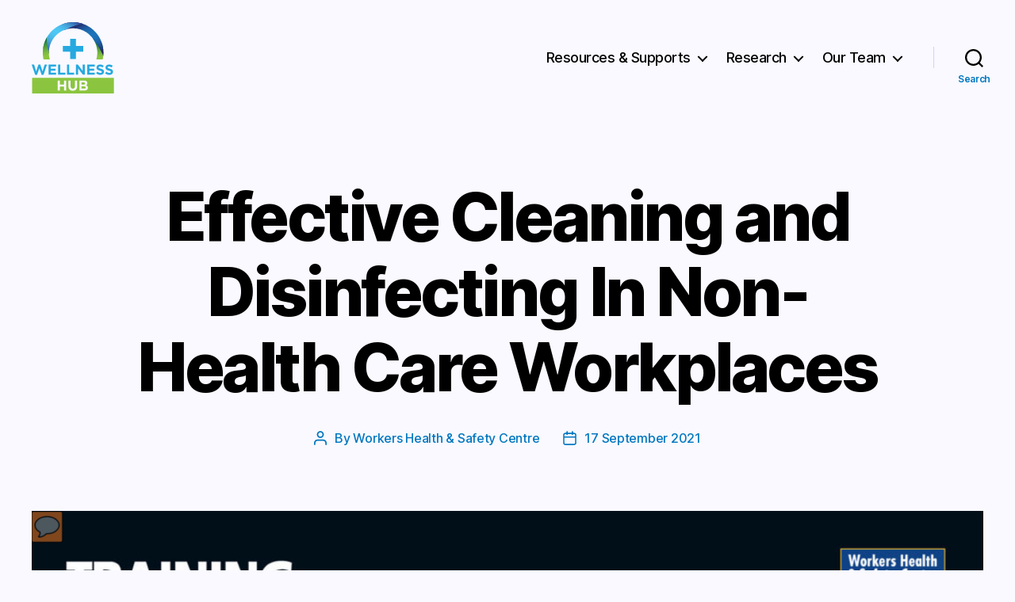

--- FILE ---
content_type: text/html; charset=UTF-8
request_url: https://wellness-hub.ca/res/effective-cleaning-and-disinfecting-in-non-health-care-workplaces/
body_size: 17891
content:
<!DOCTYPE html><html
class=no-js lang=en-CA><head><meta
charset="UTF-8"><meta
name="viewport" content="width=device-width, initial-scale=1.0"><link
rel=profile href=https://gmpg.org/xfn/11><meta
name='robots' content='index, follow, max-image-preview:large, max-snippet:-1, max-video-preview:-1'><title>Effective Cleaning and Disinfecting In Non-Health Care Workplaces &#8211; Wellness Hub</title><link
rel=canonical href="https://redcapsurveys.camh.ca/redcap/surveys/?s=JK4XK83AYC"><meta
property="og:locale" content="en_US"><meta
property="og:type" content="article"><meta
property="og:title" content="Effective Cleaning and Disinfecting In Non-Health Care Workplaces &#8211; Wellness Hub"><meta
property="og:description" content="Information on effective cleaning practices in non-health care settings."><meta
property="og:url" content="https://redcapsurveys.camh.ca/redcap/surveys/?s=JK4XK83AYC"><meta
property="og:site_name" content="Wellness Hub"><meta
property="article:modified_time" content="2021-09-23T01:00:59+00:00"><meta
property="og:image" content="https://wellness-hub.ca/wp-content/uploads/Screen-Shot-2021-09-17-at-12.01.25-PM.png"><meta
property="og:image:width" content="1920"><meta
property="og:image:height" content="1366"><meta
property="og:image:type" content="image/png"><meta
name="twitter:card" content="summary_large_image"><meta
name="twitter:label1" content="Est. reading time"><meta
name="twitter:data1" content="1 minute"> <script type=application/ld+json class=yoast-schema-graph>{"@context":"https://schema.org","@graph":[{"@type":"WebPage","@id":"https://redcapsurveys.camh.ca/redcap/surveys/?s=JK4XK83AYC","url":"https://redcapsurveys.camh.ca/redcap/surveys/?s=JK4XK83AYC","name":"Effective Cleaning and Disinfecting In Non-Health Care Workplaces &#8211; Wellness Hub","isPartOf":{"@id":"https://wellness-hub.ca/#website"},"primaryImageOfPage":{"@id":"https://redcapsurveys.camh.ca/redcap/surveys/?s=JK4XK83AYC#primaryimage"},"image":{"@id":"https://redcapsurveys.camh.ca/redcap/surveys/?s=JK4XK83AYC#primaryimage"},"thumbnailUrl":"https://wellness-hub.ca/wp-content/uploads/Screen-Shot-2021-09-17-at-12.01.25-PM.png","datePublished":"2021-09-17T16:01:47+00:00","dateModified":"2021-09-23T01:00:59+00:00","breadcrumb":{"@id":"https://redcapsurveys.camh.ca/redcap/surveys/?s=JK4XK83AYC#breadcrumb"},"inLanguage":"en-CA","potentialAction":[{"@type":"ReadAction","target":["https://redcapsurveys.camh.ca/redcap/surveys/?s=JK4XK83AYC"]}]},{"@type":"ImageObject","inLanguage":"en-CA","@id":"https://redcapsurveys.camh.ca/redcap/surveys/?s=JK4XK83AYC#primaryimage","url":"https://wellness-hub.ca/wp-content/uploads/Screen-Shot-2021-09-17-at-12.01.25-PM.png","contentUrl":"https://wellness-hub.ca/wp-content/uploads/Screen-Shot-2021-09-17-at-12.01.25-PM.png","width":1920,"height":1366},{"@type":"BreadcrumbList","@id":"https://redcapsurveys.camh.ca/redcap/surveys/?s=JK4XK83AYC#breadcrumb","itemListElement":[{"@type":"ListItem","position":1,"name":"Home","item":"https://wellness-hub.ca/"},{"@type":"ListItem","position":2,"name":"Resource","item":"https://wellness-hub.ca/res/"},{"@type":"ListItem","position":3,"name":"Effective Cleaning and Disinfecting In Non-Health Care Workplaces"}]},{"@type":"WebSite","@id":"https://wellness-hub.ca/#website","url":"https://wellness-hub.ca/","name":"Wellness Hub","description":"","publisher":{"@id":"https://wellness-hub.ca/#organization"},"potentialAction":[{"@type":"SearchAction","target":{"@type":"EntryPoint","urlTemplate":"https://wellness-hub.ca/?s={search_term_string}"},"query-input":{"@type":"PropertyValueSpecification","valueRequired":true,"valueName":"search_term_string"}}],"inLanguage":"en-CA"},{"@type":"Organization","@id":"https://wellness-hub.ca/#organization","name":"Wellness Hub","url":"https://wellness-hub.ca/","logo":{"@type":"ImageObject","inLanguage":"en-CA","@id":"https://wellness-hub.ca/#/schema/logo/image/","url":"https://wellness-hub.ca/wp-content/uploads/wellness-hub.svg","contentUrl":"https://wellness-hub.ca/wp-content/uploads/wellness-hub.svg","width":107,"height":92,"caption":"Wellness Hub"},"image":{"@id":"https://wellness-hub.ca/#/schema/logo/image/"}}]}</script> <link
rel=dns-prefetch href=//www.googletagmanager.com><link
rel=alternate type=application/rss+xml title="Wellness Hub &raquo; Feed" href=https://wellness-hub.ca/feed/ ><link
rel=alternate type=application/rss+xml title="Wellness Hub &raquo; Comments Feed" href=https://wellness-hub.ca/comments/feed/ ><link
rel=alternate title="oEmbed (JSON)" type=application/json+oembed href="https://wellness-hub.ca/wp-json/oembed/1.0/embed?url=https%3A%2F%2Fwww.whsc.on.ca%2FFiles%2FResources%2FCOVID-19-Resources%2FWHSC-WebinarPP_Cleaning-and-Disinfecting_Apr16-20_COVID-19-Resources.aspx"><link
rel=alternate title="oEmbed (XML)" type=text/xml+oembed href="https://wellness-hub.ca/wp-json/oembed/1.0/embed?url=https%3A%2F%2Fwww.whsc.on.ca%2FFiles%2FResources%2FCOVID-19-Resources%2FWHSC-WebinarPP_Cleaning-and-Disinfecting_Apr16-20_COVID-19-Resources.aspx&#038;format=xml"><style id=wp-img-auto-sizes-contain-inline-css>img:is([sizes=auto i],[sizes^="auto," i]){contain-intrinsic-size:3000px 1500px}
/*# sourceURL=wp-img-auto-sizes-contain-inline-css */</style><style id=wp-emoji-styles-inline-css>img.wp-smiley, img.emoji {
		display: inline !important;
		border: none !important;
		box-shadow: none !important;
		height: 1em !important;
		width: 1em !important;
		margin: 0 0.07em !important;
		vertical-align: -0.1em !important;
		background: none !important;
		padding: 0 !important;
	}
/*# sourceURL=wp-emoji-styles-inline-css */</style><style id=wp-block-library-inline-css>/*<![CDATA[*/:root{--wp-block-synced-color:#7a00df;--wp-block-synced-color--rgb:122,0,223;--wp-bound-block-color:var(--wp-block-synced-color);--wp-editor-canvas-background:#ddd;--wp-admin-theme-color:#007cba;--wp-admin-theme-color--rgb:0,124,186;--wp-admin-theme-color-darker-10:#006ba1;--wp-admin-theme-color-darker-10--rgb:0,107,160.5;--wp-admin-theme-color-darker-20:#005a87;--wp-admin-theme-color-darker-20--rgb:0,90,135;--wp-admin-border-width-focus:2px}@media (min-resolution:192dpi){:root{--wp-admin-border-width-focus:1.5px}}.wp-element-button{cursor:pointer}:root .has-very-light-gray-background-color{background-color:#eee}:root .has-very-dark-gray-background-color{background-color:#313131}:root .has-very-light-gray-color{color:#eee}:root .has-very-dark-gray-color{color:#313131}:root .has-vivid-green-cyan-to-vivid-cyan-blue-gradient-background{background:linear-gradient(135deg,#00d084,#0693e3)}:root .has-purple-crush-gradient-background{background:linear-gradient(135deg,#34e2e4,#4721fb 50%,#ab1dfe)}:root .has-hazy-dawn-gradient-background{background:linear-gradient(135deg,#faaca8,#dad0ec)}:root .has-subdued-olive-gradient-background{background:linear-gradient(135deg,#fafae1,#67a671)}:root .has-atomic-cream-gradient-background{background:linear-gradient(135deg,#fdd79a,#004a59)}:root .has-nightshade-gradient-background{background:linear-gradient(135deg,#330968,#31cdcf)}:root .has-midnight-gradient-background{background:linear-gradient(135deg,#020381,#2874fc)}:root{--wp--preset--font-size--normal:16px;--wp--preset--font-size--huge:42px}.has-regular-font-size{font-size:1em}.has-larger-font-size{font-size:2.625em}.has-normal-font-size{font-size:var(--wp--preset--font-size--normal)}.has-huge-font-size{font-size:var(--wp--preset--font-size--huge)}.has-text-align-center{text-align:center}.has-text-align-left{text-align:left}.has-text-align-right{text-align:right}.has-fit-text{white-space:nowrap!important}#end-resizable-editor-section{display:none}.aligncenter{clear:both}.items-justified-left{justify-content:flex-start}.items-justified-center{justify-content:center}.items-justified-right{justify-content:flex-end}.items-justified-space-between{justify-content:space-between}.screen-reader-text{border:0;clip-path:inset(50%);height:1px;margin:-1px;overflow:hidden;padding:0;position:absolute;width:1px;word-wrap:normal!important}.screen-reader-text:focus{background-color:#ddd;clip-path:none;color:#444;display:block;font-size:1em;height:auto;left:5px;line-height:normal;padding:15px 23px 14px;text-decoration:none;top:5px;width:auto;z-index:100000}html :where(.has-border-color){border-style:solid}html :where([style*=border-top-color]){border-top-style:solid}html :where([style*=border-right-color]){border-right-style:solid}html :where([style*=border-bottom-color]){border-bottom-style:solid}html :where([style*=border-left-color]){border-left-style:solid}html :where([style*=border-width]){border-style:solid}html :where([style*=border-top-width]){border-top-style:solid}html :where([style*=border-right-width]){border-right-style:solid}html :where([style*=border-bottom-width]){border-bottom-style:solid}html :where([style*=border-left-width]){border-left-style:solid}html :where(img[class*=wp-image-]){height:auto;max-width:100%}:where(figure){margin:0 0 1em}html :where(.is-position-sticky){--wp-admin--admin-bar--position-offset:var(--wp-admin--admin-bar--height,0px)}@media screen and (max-width:600px){html :where(.is-position-sticky){--wp-admin--admin-bar--position-offset:0px}}
/*wp_block_styles_on_demand_placeholder:6969d755c0ec1*/
/*# sourceURL=wp-block-library-inline-css *//*]]>*/</style><style id=classic-theme-styles-inline-css>/*! This file is auto-generated */
.wp-block-button__link{color:#fff;background-color:#32373c;border-radius:9999px;box-shadow:none;text-decoration:none;padding:calc(.667em + 2px) calc(1.333em + 2px);font-size:1.125em}.wp-block-file__button{background:#32373c;color:#fff;text-decoration:none}
/*# sourceURL=/wp-includes/css/classic-themes.min.css */</style><link
rel=stylesheet href=https://wellness-hub.ca/wp-content/cache/minify/91f56.css media=all><style id=twentytwenty-style-inline-css>.color-accent,.color-accent-hover:hover,.color-accent-hover:focus,:root .has-accent-color,.has-drop-cap:not(:focus):first-letter,.wp-block-button.is-style-outline,a { color: #0077c0; }blockquote,.border-color-accent,.border-color-accent-hover:hover,.border-color-accent-hover:focus { border-color: #0077c0; }button,.button,.faux-button,.wp-block-button__link,.wp-block-file .wp-block-file__button,input[type="button"],input[type="reset"],input[type="submit"],.bg-accent,.bg-accent-hover:hover,.bg-accent-hover:focus,:root .has-accent-background-color,.comment-reply-link { background-color: #0077c0; }.fill-children-accent,.fill-children-accent * { fill: #0077c0; }:root .has-background-color,button,.button,.faux-button,.wp-block-button__link,.wp-block-file__button,input[type="button"],input[type="reset"],input[type="submit"],.wp-block-button,.comment-reply-link,.has-background.has-primary-background-color:not(.has-text-color),.has-background.has-primary-background-color *:not(.has-text-color),.has-background.has-accent-background-color:not(.has-text-color),.has-background.has-accent-background-color *:not(.has-text-color) { color: #f9f9ff; }:root .has-background-background-color { background-color: #f9f9ff; }body,.entry-title a,:root .has-primary-color { color: #000000; }:root .has-primary-background-color { background-color: #000000; }cite,figcaption,.wp-caption-text,.post-meta,.entry-content .wp-block-archives li,.entry-content .wp-block-categories li,.entry-content .wp-block-latest-posts li,.wp-block-latest-comments__comment-date,.wp-block-latest-posts__post-date,.wp-block-embed figcaption,.wp-block-image figcaption,.wp-block-pullquote cite,.comment-metadata,.comment-respond .comment-notes,.comment-respond .logged-in-as,.pagination .dots,.entry-content hr:not(.has-background),hr.styled-separator,:root .has-secondary-color { color: #7c7cd3; }:root .has-secondary-background-color { background-color: #7c7cd3; }pre,fieldset,input,textarea,table,table *,hr { border-color: #d1d1ff; }caption,code,code,kbd,samp,.wp-block-table.is-style-stripes tbody tr:nth-child(odd),:root .has-subtle-background-background-color { background-color: #d1d1ff; }.wp-block-table.is-style-stripes { border-bottom-color: #d1d1ff; }.wp-block-latest-posts.is-grid li { border-top-color: #d1d1ff; }:root .has-subtle-background-color { color: #d1d1ff; }body:not(.overlay-header) .primary-menu > li > a,body:not(.overlay-header) .primary-menu > li > .icon,.modal-menu a,.footer-menu a, .footer-widgets a:where(:not(.wp-block-button__link)),#site-footer .wp-block-button.is-style-outline,.wp-block-pullquote:before,.singular:not(.overlay-header) .entry-header a,.archive-header a,.header-footer-group .color-accent,.header-footer-group .color-accent-hover:hover { color: #0077c0; }.social-icons a,#site-footer button:not(.toggle),#site-footer .button,#site-footer .faux-button,#site-footer .wp-block-button__link,#site-footer .wp-block-file__button,#site-footer input[type="button"],#site-footer input[type="reset"],#site-footer input[type="submit"] { background-color: #0077c0; }.social-icons a,body:not(.overlay-header) .primary-menu ul,.header-footer-group button,.header-footer-group .button,.header-footer-group .faux-button,.header-footer-group .wp-block-button:not(.is-style-outline) .wp-block-button__link,.header-footer-group .wp-block-file__button,.header-footer-group input[type="button"],.header-footer-group input[type="reset"],.header-footer-group input[type="submit"] { color: #f9f9ff; }#site-header,.footer-nav-widgets-wrapper,#site-footer,.menu-modal,.menu-modal-inner,.search-modal-inner,.archive-header,.singular .entry-header,.singular .featured-media:before,.wp-block-pullquote:before { background-color: #f9f9ff; }.header-footer-group,body:not(.overlay-header) #site-header .toggle,.menu-modal .toggle { color: #000000; }body:not(.overlay-header) .primary-menu ul { background-color: #000000; }body:not(.overlay-header) .primary-menu > li > ul:after { border-bottom-color: #000000; }body:not(.overlay-header) .primary-menu ul ul:after { border-left-color: #000000; }.site-description,body:not(.overlay-header) .toggle-inner .toggle-text,.widget .post-date,.widget .rss-date,.widget_archive li,.widget_categories li,.widget cite,.widget_pages li,.widget_meta li,.widget_nav_menu li,.powered-by-wordpress,.footer-credits .privacy-policy,.to-the-top,.singular .entry-header .post-meta,.singular:not(.overlay-header) .entry-header .post-meta a { color: #7c7cd3; }.header-footer-group pre,.header-footer-group fieldset,.header-footer-group input,.header-footer-group textarea,.header-footer-group table,.header-footer-group table *,.footer-nav-widgets-wrapper,#site-footer,.menu-modal nav *,.footer-widgets-outer-wrapper,.footer-top { border-color: #d1d1ff; }.header-footer-group table caption,body:not(.overlay-header) .header-inner .toggle-wrapper::before { background-color: #d1d1ff; }
/*# sourceURL=twentytwenty-style-inline-css */</style><link
rel=stylesheet href=https://wellness-hub.ca/wp-content/cache/minify/41bda.css media=all><link
rel=stylesheet id=twentytwenty-print-style-css href='https://wellness-hub.ca/wp-content/themes/twentytwenty/print.css?ver=1.0' media=print> <script src=https://wellness-hub.ca/wp-content/cache/minify/818c0.js></script> 
 <script src="https://www.googletagmanager.com/gtag/js?id=G-FJDQNLLYWG" id=google_gtagjs-js async></script> <script id=google_gtagjs-js-after>window.dataLayer = window.dataLayer || [];function gtag(){dataLayer.push(arguments);}
gtag("set","linker",{"domains":["wellness-hub.ca"]});
gtag("js", new Date());
gtag("set", "developer_id.dZTNiMT", true);
gtag("config", "G-FJDQNLLYWG");
 window._googlesitekit = window._googlesitekit || {}; window._googlesitekit.throttledEvents = []; window._googlesitekit.gtagEvent = (name, data) => { var key = JSON.stringify( { name, data } ); if ( !! window._googlesitekit.throttledEvents[ key ] ) { return; } window._googlesitekit.throttledEvents[ key ] = true; setTimeout( () => { delete window._googlesitekit.throttledEvents[ key ]; }, 5 ); gtag( "event", name, { ...data, event_source: "site-kit" } ); }; 
//# sourceURL=google_gtagjs-js-after</script> <link
rel=https://api.w.org/ href=https://wellness-hub.ca/wp-json/ ><link
rel=alternate title=JSON type=application/json href=https://wellness-hub.ca/wp-json/wp/v2/ltchub_res/1787><link
rel=EditURI type=application/rsd+xml title=RSD href=https://wellness-hub.ca/xmlrpc.php?rsd><meta
name="generator" content="WordPress 6.9"><link
rel=shortlink href='https://wellness-hub.ca/?p=1787'><meta
name="generator" content="Site Kit by Google 1.168.0"><script src="//wellness-hub.ca/?wordfence_syncAttackData=1768544085.8041" async></script><script>document.documentElement.className = document.documentElement.className.replace( 'no-js', 'js' );
//# sourceURL=twentytwenty_no_js_class</script> <link
rel=preload href=https://wellness-hub.ca/wp-content/plugins/wordpress-popup/assets/hustle-ui/fonts/hustle-icons-font.woff2 as=font type=font/woff2 crossorigin><meta
name="google-site-verification" content="Az1tP9KOsZm0ZMKzoyIyYMvj3MoTPEByhIPepURRMl4"><style id=custom-background-css>body.custom-background { background-color: #f9f9ff; }</style><style id=hustle-module-3-0-styles class="hustle-module-styles hustle-module-styles-3">/*<![CDATA[*/.hustle-ui.module_id_3 .hustle-popup-content {max-width: 800px;} .hustle-ui.module_id_3  {padding-right: 10px;padding-left: 10px;}.hustle-ui.module_id_3  .hustle-popup-content .hustle-info,.hustle-ui.module_id_3  .hustle-popup-content .hustle-optin {padding-top: 10px;padding-bottom: 10px;} .hustle-ui.module_id_3 .hustle-layout {margin: 0px 0px 0px 0px;padding: 0px 0px 0px 0px;border-width: 0px 0px 0px 0px;border-style: solid;border-color: #DADADA;border-radius: 0px 0px 0px 0px;overflow: hidden;background-color: #25282B;-moz-box-shadow: 0px 0px 0px 0px rgba(0,0,0,0);-webkit-box-shadow: 0px 0px 0px 0px rgba(0,0,0,0);box-shadow: 0px 0px 0px 0px rgba(0,0,0,0);} .hustle-ui.module_id_3 .hustle-layout .hustle-layout-header {padding: 20px 20px 20px 20px;border-width: 0px 0px 1px 0px;border-style: solid;border-color: rgba(0,0,0,0.16);border-radius: 0px 0px 0px 0px;background-color: rgba(0,0,0,0);-moz-box-shadow: 0px 0px 0px 0px rgba(0,0,0,0);-webkit-box-shadow: 0px 0px 0px 0px rgba(0,0,0,0);box-shadow: 0px 0px 0px 0px rgba(0,0,0,0);} .hustle-ui.module_id_3 .hustle-layout .hustle-layout-content {padding: 0px 0px 0px 0px;border-width: 0px 0px 0px 0px;border-style: solid;border-radius: 0px 0px 0px 0px;border-color: rgba(0,0,0,0);background-color: #363B3F;-moz-box-shadow: 0px 0px 0px 0px rgba(0,0,0,0);-webkit-box-shadow: 0px 0px 0px 0px rgba(0,0,0,0);box-shadow: 0px 0px 0px 0px rgba(0,0,0,0);}.hustle-ui.module_id_3 .hustle-main-wrapper {position: relative;padding:32px 0 0;} .hustle-ui.module_id_3 .hustle-layout .hustle-layout-footer {padding: 1px 20px 20px 20px;border-width: 0px 0px 0px 0px;border-style: solid;border-color: rgba(0,0,0,0);border-radius: 0px 0px 0px 0px;background-color: rgba(0,0,0,0.16);-moz-box-shadow: 0px 0px 0px 0px rgba(0,0,0,0);-webkit-box-shadow: 0px 0px 0px 0px rgba(0,0,0,0);box-shadow: 0px 0px 0px 0px rgba(0,0,0,0);}  .hustle-ui.module_id_3 .hustle-layout .hustle-content {margin: 0px 0px 0px 0px;padding: 20px 20px 20px 20px;border-width: 0px 0px 0px 0px;border-style: solid;border-radius: 0px 0px 0px 0px;border-color: rgba(0,0,0,0);background-color: rgba(0,0,0,0);-moz-box-shadow: 0px 0px 0px 0px rgba(0,0,0,0);-webkit-box-shadow: 0px 0px 0px 0px rgba(0,0,0,0);box-shadow: 0px 0px 0px 0px rgba(0,0,0,0);}.hustle-ui.module_id_3 .hustle-layout .hustle-content .hustle-content-wrap {padding: 20px 0 20px 0;} .hustle-ui.module_id_3 .hustle-layout .hustle-title {display: block;margin: 0px 0px 0px 0px;padding: 0px 0px 0px 0px;border-width: 0px 0px 0px 0px;border-style: solid;border-color: rgba(0,0,0,0);border-radius: 0px 0px 0px 0px;background-color: rgba(0,0,0,0);box-shadow: 0px 0px 0px 0px rgba(0,0,0,0);-moz-box-shadow: 0px 0px 0px 0px rgba(0,0,0,0);-webkit-box-shadow: 0px 0px 0px 0px rgba(0,0,0,0);color: #ADB5B7;font: 400 33px/38px Georgia,Times,serif;font-style: normal;letter-spacing: 0px;text-transform: none;text-decoration: none;text-align: left;} .hustle-ui.module_id_3 .hustle-layout .hustle-group-content {margin: 0px 0px 0px 0px;padding: 0px 0px 0px 0px;border-color: rgba(0,0,0,0);border-width: 0px 0px 0px 0px;border-style: solid;color: #ADB5B7;}.hustle-ui.module_id_3 .hustle-layout .hustle-group-content b,.hustle-ui.module_id_3 .hustle-layout .hustle-group-content strong {font-weight: bold;}.hustle-ui.module_id_3 .hustle-layout .hustle-group-content a,.hustle-ui.module_id_3 .hustle-layout .hustle-group-content a:visited {color: #DD4F3D;}.hustle-ui.module_id_3 .hustle-layout .hustle-group-content a:hover {color: #C63D2B;}.hustle-ui.module_id_3 .hustle-layout .hustle-group-content a:focus,.hustle-ui.module_id_3 .hustle-layout .hustle-group-content a:active {color: #C63D2B;}.hustle-ui.module_id_3 .hustle-layout .hustle-group-content {color: #ADB5B7;font-size: 14px;line-height: 1.45em;font-family: Open Sans;}.hustle-ui.module_id_3 .hustle-layout .hustle-group-content p:not([class*="forminator-"]) {margin: 0 0 10px;color: #ADB5B7;font: normal 14px/1.45em Open Sans;font-style: normal;letter-spacing: 0px;text-transform: none;text-decoration: none;}.hustle-ui.module_id_3 .hustle-layout .hustle-group-content p:not([class*="forminator-"]):last-child {margin-bottom: 0;}@media screen and (min-width: 783px) {.hustle-ui:not(.hustle-size--small).module_id_3 .hustle-layout .hustle-group-content p:not([class*="forminator-"]) {margin: 0 0 10px;}.hustle-ui:not(.hustle-size--small).module_id_3 .hustle-layout .hustle-group-content p:not([class*="forminator-"]):last-child {margin-bottom: 0;}}.hustle-ui.module_id_3 .hustle-layout .hustle-group-content h1:not([class*="forminator-"]) {margin: 0 0 10px;color: #ADB5B7;font: 700 28px/1.4em Open Sans;font-style: normal;letter-spacing: 0px;text-transform: none;text-decoration: none;}.hustle-ui.module_id_3 .hustle-layout .hustle-group-content h1:not([class*="forminator-"]):last-child {margin-bottom: 0;}@media screen and (min-width: 783px) {.hustle-ui:not(.hustle-size--small).module_id_3 .hustle-layout .hustle-group-content h1:not([class*="forminator-"]) {margin: 0 0 10px;}.hustle-ui:not(.hustle-size--small).module_id_3 .hustle-layout .hustle-group-content h1:not([class*="forminator-"]):last-child {margin-bottom: 0;}}.hustle-ui.module_id_3 .hustle-layout .hustle-group-content h2:not([class*="forminator-"]) {margin: 0 0 10px;color: #ADB5B7;font-size: 22px;line-height: 1.4em;font-weight: 700;font-style: normal;letter-spacing: 0px;text-transform: none;text-decoration: none;}.hustle-ui.module_id_3 .hustle-layout .hustle-group-content h2:not([class*="forminator-"]):last-child {margin-bottom: 0;}@media screen and (min-width: 783px) {.hustle-ui:not(.hustle-size--small).module_id_3 .hustle-layout .hustle-group-content h2:not([class*="forminator-"]) {margin: 0 0 10px;}.hustle-ui:not(.hustle-size--small).module_id_3 .hustle-layout .hustle-group-content h2:not([class*="forminator-"]):last-child {margin-bottom: 0;}}.hustle-ui.module_id_3 .hustle-layout .hustle-group-content h3:not([class*="forminator-"]) {margin: 0 0 10px;color: #ADB5B7;font: 700 18px/1.4em Open Sans;font-style: normal;letter-spacing: 0px;text-transform: none;text-decoration: none;}.hustle-ui.module_id_3 .hustle-layout .hustle-group-content h3:not([class*="forminator-"]):last-child {margin-bottom: 0;}@media screen and (min-width: 783px) {.hustle-ui:not(.hustle-size--small).module_id_3 .hustle-layout .hustle-group-content h3:not([class*="forminator-"]) {margin: 0 0 10px;}.hustle-ui:not(.hustle-size--small).module_id_3 .hustle-layout .hustle-group-content h3:not([class*="forminator-"]):last-child {margin-bottom: 0;}}.hustle-ui.module_id_3 .hustle-layout .hustle-group-content h4:not([class*="forminator-"]) {margin: 0 0 10px;color: #ADB5B7;font: 700 16px/1.4em Open Sans;font-style: normal;letter-spacing: 0px;text-transform: none;text-decoration: none;}.hustle-ui.module_id_3 .hustle-layout .hustle-group-content h4:not([class*="forminator-"]):last-child {margin-bottom: 0;}@media screen and (min-width: 783px) {.hustle-ui:not(.hustle-size--small).module_id_3 .hustle-layout .hustle-group-content h4:not([class*="forminator-"]) {margin: 0 0 10px;}.hustle-ui:not(.hustle-size--small).module_id_3 .hustle-layout .hustle-group-content h4:not([class*="forminator-"]):last-child {margin-bottom: 0;}}.hustle-ui.module_id_3 .hustle-layout .hustle-group-content h5:not([class*="forminator-"]) {margin: 0 0 10px;color: #ADB5B7;font: 700 14px/1.4em Open Sans;font-style: normal;letter-spacing: 0px;text-transform: none;text-decoration: none;}.hustle-ui.module_id_3 .hustle-layout .hustle-group-content h5:not([class*="forminator-"]):last-child {margin-bottom: 0;}@media screen and (min-width: 783px) {.hustle-ui:not(.hustle-size--small).module_id_3 .hustle-layout .hustle-group-content h5:not([class*="forminator-"]) {margin: 0 0 10px;}.hustle-ui:not(.hustle-size--small).module_id_3 .hustle-layout .hustle-group-content h5:not([class*="forminator-"]):last-child {margin-bottom: 0;}}.hustle-ui.module_id_3 .hustle-layout .hustle-group-content h6:not([class*="forminator-"]) {margin: 0 0 10px;color: #ADB5B7;font: 700 12px/1.4em Open Sans;font-style: normal;letter-spacing: 0px;text-transform: uppercase;text-decoration: none;}.hustle-ui.module_id_3 .hustle-layout .hustle-group-content h6:not([class*="forminator-"]):last-child {margin-bottom: 0;}@media screen and (min-width: 783px) {.hustle-ui:not(.hustle-size--small).module_id_3 .hustle-layout .hustle-group-content h6:not([class*="forminator-"]) {margin: 0 0 10px;}.hustle-ui:not(.hustle-size--small).module_id_3 .hustle-layout .hustle-group-content h6:not([class*="forminator-"]):last-child {margin-bottom: 0;}}.hustle-ui.module_id_3 .hustle-layout .hustle-group-content ol:not([class*="forminator-"]),.hustle-ui.module_id_3 .hustle-layout .hustle-group-content ul:not([class*="forminator-"]) {margin: 0 0 10px;}.hustle-ui.module_id_3 .hustle-layout .hustle-group-content ol:not([class*="forminator-"]):last-child,.hustle-ui.module_id_3 .hustle-layout .hustle-group-content ul:not([class*="forminator-"]):last-child {margin-bottom: 0;}.hustle-ui.module_id_3 .hustle-layout .hustle-group-content li:not([class*="forminator-"]) {margin: 0 0 5px;display: flex;align-items: flex-start;color: #ADB5B7;font: normal 14px/1.45em Open Sans;font-style: normal;letter-spacing: 0px;text-transform: none;text-decoration: none;}.hustle-ui.module_id_3 .hustle-layout .hustle-group-content li:not([class*="forminator-"]):last-child {margin-bottom: 0;}.hustle-ui.module_id_3 .hustle-layout .hustle-group-content ol:not([class*="forminator-"]) li:before {color: #ADB5B7;flex-shrink: 0;}.hustle-ui.module_id_3 .hustle-layout .hustle-group-content ul:not([class*="forminator-"]) li:before {color: #ADB5B7;content: "\2022";font-size: 16px;flex-shrink: 0;}@media screen and (min-width: 783px) {.hustle-ui.module_id_3 .hustle-layout .hustle-group-content ol:not([class*="forminator-"]),.hustle-ui.module_id_3 .hustle-layout .hustle-group-content ul:not([class*="forminator-"]) {margin: 0 0 20px;}.hustle-ui.module_id_3 .hustle-layout .hustle-group-content ol:not([class*="forminator-"]):last-child,.hustle-ui.module_id_3 .hustle-layout .hustle-group-content ul:not([class*="forminator-"]):last-child {margin: 0;}}@media screen and (min-width: 783px) {.hustle-ui:not(.hustle-size--small).module_id_3 .hustle-layout .hustle-group-content li:not([class*="forminator-"]) {margin: 0 0 5px;}.hustle-ui:not(.hustle-size--small).module_id_3 .hustle-layout .hustle-group-content li:not([class*="forminator-"]):last-child {margin-bottom: 0;}}.hustle-ui.module_id_3 .hustle-layout .hustle-group-content blockquote {margin-right: 0;margin-left: 0;}button.hustle-button-close .hustle-icon-close:before {font-size: inherit;}.hustle-ui.module_id_3 button.hustle-button-close {color: #DD4F3D;background: transparent;border-radius: 0;position: absolute;z-index: 1;display: block;width: 32px;height: 32px;right: 0;left: auto;top: 0;bottom: auto;transform: unset;}.hustle-ui.module_id_3 button.hustle-button-close .hustle-icon-close {font-size: 12px;}.hustle-ui.module_id_3 button.hustle-button-close:hover {color: #C63D2B;}.hustle-ui.module_id_3 button.hustle-button-close:focus {color: #C63D2B;}.hustle-ui.module_id_3 .hustle-popup-mask {background-color: rgba(51,51,51,0.9);} .hustle-ui.module_id_3 .hustle-layout .hustle-group-content blockquote {border-left-color: #DD4F3D;}/*]]>*/</style><style id=hustle-module-2-0-styles class="hustle-module-styles hustle-module-styles-2">/*<![CDATA[*/.hustle-ui.module_id_2 .hustle-popup-content {max-width: 800px;} .hustle-ui.module_id_2  {padding-right: 10px;padding-left: 10px;}.hustle-ui.module_id_2  .hustle-popup-content .hustle-info,.hustle-ui.module_id_2  .hustle-popup-content .hustle-optin {padding-top: 10px;padding-bottom: 10px;} .hustle-ui.module_id_2 .hustle-layout {margin: 0px 0px 0px 0px;padding: 0px 0px 0px 0px;border-width: 0px 0px 0px 0px;border-style: solid;border-color: #DADADA;border-radius: 0px 0px 0px 0px;overflow: hidden;background-color: #25282B;-moz-box-shadow: 0px 0px 0px 0px rgba(0,0,0,0);-webkit-box-shadow: 0px 0px 0px 0px rgba(0,0,0,0);box-shadow: 0px 0px 0px 0px rgba(0,0,0,0);} .hustle-ui.module_id_2 .hustle-layout .hustle-layout-header {padding: 20px 20px 20px 20px;border-width: 0px 0px 1px 0px;border-style: solid;border-color: rgba(0,0,0,0.16);border-radius: 0px 0px 0px 0px;background-color: rgba(0,0,0,0);-moz-box-shadow: 0px 0px 0px 0px rgba(0,0,0,0);-webkit-box-shadow: 0px 0px 0px 0px rgba(0,0,0,0);box-shadow: 0px 0px 0px 0px rgba(0,0,0,0);} .hustle-ui.module_id_2 .hustle-layout .hustle-layout-content {padding: 0px 0px 0px 0px;border-width: 0px 0px 0px 0px;border-style: solid;border-radius: 0px 0px 0px 0px;border-color: rgba(0,0,0,0);background-color: #363B3F;-moz-box-shadow: 0px 0px 0px 0px rgba(0,0,0,0);-webkit-box-shadow: 0px 0px 0px 0px rgba(0,0,0,0);box-shadow: 0px 0px 0px 0px rgba(0,0,0,0);}.hustle-ui.module_id_2 .hustle-main-wrapper {position: relative;padding:32px 0 0;} .hustle-ui.module_id_2 .hustle-layout .hustle-layout-footer {padding: 1px 20px 20px 20px;border-width: 0px 0px 0px 0px;border-style: solid;border-color: rgba(0,0,0,0);border-radius: 0px 0px 0px 0px;background-color: rgba(0,0,0,0.16);-moz-box-shadow: 0px 0px 0px 0px rgba(0,0,0,0);-webkit-box-shadow: 0px 0px 0px 0px rgba(0,0,0,0);box-shadow: 0px 0px 0px 0px rgba(0,0,0,0);}  .hustle-ui.module_id_2 .hustle-layout .hustle-content {margin: 0px 0px 0px 0px;padding: 20px 20px 20px 20px;border-width: 0px 0px 0px 0px;border-style: solid;border-radius: 0px 0px 0px 0px;border-color: rgba(0,0,0,0);background-color: rgba(0,0,0,0);-moz-box-shadow: 0px 0px 0px 0px rgba(0,0,0,0);-webkit-box-shadow: 0px 0px 0px 0px rgba(0,0,0,0);box-shadow: 0px 0px 0px 0px rgba(0,0,0,0);}.hustle-ui.module_id_2 .hustle-layout .hustle-content .hustle-content-wrap {padding: 20px 0 20px 0;} .hustle-ui.module_id_2 .hustle-layout .hustle-title {display: block;margin: 0px 0px 0px 0px;padding: 0px 0px 0px 0px;border-width: 0px 0px 0px 0px;border-style: solid;border-color: rgba(0,0,0,0);border-radius: 0px 0px 0px 0px;background-color: rgba(0,0,0,0);box-shadow: 0px 0px 0px 0px rgba(0,0,0,0);-moz-box-shadow: 0px 0px 0px 0px rgba(0,0,0,0);-webkit-box-shadow: 0px 0px 0px 0px rgba(0,0,0,0);color: #ADB5B7;font: 400 33px/38px Georgia,Times,serif;font-style: normal;letter-spacing: 0px;text-transform: none;text-decoration: none;text-align: left;} .hustle-ui.module_id_2 .hustle-layout .hustle-group-content {margin: 0px 0px 0px 0px;padding: 0px 0px 0px 0px;border-color: rgba(0,0,0,0);border-width: 0px 0px 0px 0px;border-style: solid;color: #ADB5B7;}.hustle-ui.module_id_2 .hustle-layout .hustle-group-content b,.hustle-ui.module_id_2 .hustle-layout .hustle-group-content strong {font-weight: bold;}.hustle-ui.module_id_2 .hustle-layout .hustle-group-content a,.hustle-ui.module_id_2 .hustle-layout .hustle-group-content a:visited {color: #DD4F3D;}.hustle-ui.module_id_2 .hustle-layout .hustle-group-content a:hover {color: #C63D2B;}.hustle-ui.module_id_2 .hustle-layout .hustle-group-content a:focus,.hustle-ui.module_id_2 .hustle-layout .hustle-group-content a:active {color: #C63D2B;}.hustle-ui.module_id_2 .hustle-layout .hustle-group-content {color: #ADB5B7;font-size: 14px;line-height: 1.45em;font-family: Open Sans;}.hustle-ui.module_id_2 .hustle-layout .hustle-group-content p:not([class*="forminator-"]) {margin: 0 0 10px;color: #ADB5B7;font: normal 14px/1.45em Open Sans;font-style: normal;letter-spacing: 0px;text-transform: none;text-decoration: none;}.hustle-ui.module_id_2 .hustle-layout .hustle-group-content p:not([class*="forminator-"]):last-child {margin-bottom: 0;}@media screen and (min-width: 783px) {.hustle-ui:not(.hustle-size--small).module_id_2 .hustle-layout .hustle-group-content p:not([class*="forminator-"]) {margin: 0 0 10px;}.hustle-ui:not(.hustle-size--small).module_id_2 .hustle-layout .hustle-group-content p:not([class*="forminator-"]):last-child {margin-bottom: 0;}}.hustle-ui.module_id_2 .hustle-layout .hustle-group-content h1:not([class*="forminator-"]) {margin: 0 0 10px;color: #ADB5B7;font: 700 28px/1.4em Open Sans;font-style: normal;letter-spacing: 0px;text-transform: none;text-decoration: none;}.hustle-ui.module_id_2 .hustle-layout .hustle-group-content h1:not([class*="forminator-"]):last-child {margin-bottom: 0;}@media screen and (min-width: 783px) {.hustle-ui:not(.hustle-size--small).module_id_2 .hustle-layout .hustle-group-content h1:not([class*="forminator-"]) {margin: 0 0 10px;}.hustle-ui:not(.hustle-size--small).module_id_2 .hustle-layout .hustle-group-content h1:not([class*="forminator-"]):last-child {margin-bottom: 0;}}.hustle-ui.module_id_2 .hustle-layout .hustle-group-content h2:not([class*="forminator-"]) {margin: 0 0 10px;color: #ADB5B7;font-size: 22px;line-height: 1.4em;font-weight: 700;font-style: normal;letter-spacing: 0px;text-transform: none;text-decoration: none;}.hustle-ui.module_id_2 .hustle-layout .hustle-group-content h2:not([class*="forminator-"]):last-child {margin-bottom: 0;}@media screen and (min-width: 783px) {.hustle-ui:not(.hustle-size--small).module_id_2 .hustle-layout .hustle-group-content h2:not([class*="forminator-"]) {margin: 0 0 10px;}.hustle-ui:not(.hustle-size--small).module_id_2 .hustle-layout .hustle-group-content h2:not([class*="forminator-"]):last-child {margin-bottom: 0;}}.hustle-ui.module_id_2 .hustle-layout .hustle-group-content h3:not([class*="forminator-"]) {margin: 0 0 10px;color: #ADB5B7;font: 700 18px/1.4em Open Sans;font-style: normal;letter-spacing: 0px;text-transform: none;text-decoration: none;}.hustle-ui.module_id_2 .hustle-layout .hustle-group-content h3:not([class*="forminator-"]):last-child {margin-bottom: 0;}@media screen and (min-width: 783px) {.hustle-ui:not(.hustle-size--small).module_id_2 .hustle-layout .hustle-group-content h3:not([class*="forminator-"]) {margin: 0 0 10px;}.hustle-ui:not(.hustle-size--small).module_id_2 .hustle-layout .hustle-group-content h3:not([class*="forminator-"]):last-child {margin-bottom: 0;}}.hustle-ui.module_id_2 .hustle-layout .hustle-group-content h4:not([class*="forminator-"]) {margin: 0 0 10px;color: #ADB5B7;font: 700 16px/1.4em Open Sans;font-style: normal;letter-spacing: 0px;text-transform: none;text-decoration: none;}.hustle-ui.module_id_2 .hustle-layout .hustle-group-content h4:not([class*="forminator-"]):last-child {margin-bottom: 0;}@media screen and (min-width: 783px) {.hustle-ui:not(.hustle-size--small).module_id_2 .hustle-layout .hustle-group-content h4:not([class*="forminator-"]) {margin: 0 0 10px;}.hustle-ui:not(.hustle-size--small).module_id_2 .hustle-layout .hustle-group-content h4:not([class*="forminator-"]):last-child {margin-bottom: 0;}}.hustle-ui.module_id_2 .hustle-layout .hustle-group-content h5:not([class*="forminator-"]) {margin: 0 0 10px;color: #ADB5B7;font: 700 14px/1.4em Open Sans;font-style: normal;letter-spacing: 0px;text-transform: none;text-decoration: none;}.hustle-ui.module_id_2 .hustle-layout .hustle-group-content h5:not([class*="forminator-"]):last-child {margin-bottom: 0;}@media screen and (min-width: 783px) {.hustle-ui:not(.hustle-size--small).module_id_2 .hustle-layout .hustle-group-content h5:not([class*="forminator-"]) {margin: 0 0 10px;}.hustle-ui:not(.hustle-size--small).module_id_2 .hustle-layout .hustle-group-content h5:not([class*="forminator-"]):last-child {margin-bottom: 0;}}.hustle-ui.module_id_2 .hustle-layout .hustle-group-content h6:not([class*="forminator-"]) {margin: 0 0 10px;color: #ADB5B7;font: 700 12px/1.4em Open Sans;font-style: normal;letter-spacing: 0px;text-transform: uppercase;text-decoration: none;}.hustle-ui.module_id_2 .hustle-layout .hustle-group-content h6:not([class*="forminator-"]):last-child {margin-bottom: 0;}@media screen and (min-width: 783px) {.hustle-ui:not(.hustle-size--small).module_id_2 .hustle-layout .hustle-group-content h6:not([class*="forminator-"]) {margin: 0 0 10px;}.hustle-ui:not(.hustle-size--small).module_id_2 .hustle-layout .hustle-group-content h6:not([class*="forminator-"]):last-child {margin-bottom: 0;}}.hustle-ui.module_id_2 .hustle-layout .hustle-group-content ol:not([class*="forminator-"]),.hustle-ui.module_id_2 .hustle-layout .hustle-group-content ul:not([class*="forminator-"]) {margin: 0 0 10px;}.hustle-ui.module_id_2 .hustle-layout .hustle-group-content ol:not([class*="forminator-"]):last-child,.hustle-ui.module_id_2 .hustle-layout .hustle-group-content ul:not([class*="forminator-"]):last-child {margin-bottom: 0;}.hustle-ui.module_id_2 .hustle-layout .hustle-group-content li:not([class*="forminator-"]) {margin: 0 0 5px;display: flex;align-items: flex-start;color: #ADB5B7;font: normal 14px/1.45em Open Sans;font-style: normal;letter-spacing: 0px;text-transform: none;text-decoration: none;}.hustle-ui.module_id_2 .hustle-layout .hustle-group-content li:not([class*="forminator-"]):last-child {margin-bottom: 0;}.hustle-ui.module_id_2 .hustle-layout .hustle-group-content ol:not([class*="forminator-"]) li:before {color: #ADB5B7;flex-shrink: 0;}.hustle-ui.module_id_2 .hustle-layout .hustle-group-content ul:not([class*="forminator-"]) li:before {color: #ADB5B7;content: "\2022";font-size: 16px;flex-shrink: 0;}@media screen and (min-width: 783px) {.hustle-ui.module_id_2 .hustle-layout .hustle-group-content ol:not([class*="forminator-"]),.hustle-ui.module_id_2 .hustle-layout .hustle-group-content ul:not([class*="forminator-"]) {margin: 0 0 20px;}.hustle-ui.module_id_2 .hustle-layout .hustle-group-content ol:not([class*="forminator-"]):last-child,.hustle-ui.module_id_2 .hustle-layout .hustle-group-content ul:not([class*="forminator-"]):last-child {margin: 0;}}@media screen and (min-width: 783px) {.hustle-ui:not(.hustle-size--small).module_id_2 .hustle-layout .hustle-group-content li:not([class*="forminator-"]) {margin: 0 0 5px;}.hustle-ui:not(.hustle-size--small).module_id_2 .hustle-layout .hustle-group-content li:not([class*="forminator-"]):last-child {margin-bottom: 0;}}.hustle-ui.module_id_2 .hustle-layout .hustle-group-content blockquote {margin-right: 0;margin-left: 0;}button.hustle-button-close .hustle-icon-close:before {font-size: inherit;}.hustle-ui.module_id_2 button.hustle-button-close {color: #DD4F3D;background: transparent;border-radius: 0;position: absolute;z-index: 1;display: block;width: 32px;height: 32px;right: 0;left: auto;top: 0;bottom: auto;transform: unset;}.hustle-ui.module_id_2 button.hustle-button-close .hustle-icon-close {font-size: 12px;}.hustle-ui.module_id_2 button.hustle-button-close:hover {color: #C63D2B;}.hustle-ui.module_id_2 button.hustle-button-close:focus {color: #C63D2B;}.hustle-ui.module_id_2 .hustle-popup-mask {background-color: rgba(51,51,51,0.9);} .hustle-ui.module_id_2 .hustle-layout .hustle-group-content blockquote {border-left-color: #DD4F3D;}/*]]>*/</style><link
rel=icon href=https://wellness-hub.ca/wp-content/uploads/whub_site_icon.svg sizes=32x32><link
rel=icon href=https://wellness-hub.ca/wp-content/uploads/whub_site_icon.svg sizes=192x192><link
rel=apple-touch-icon href=https://wellness-hub.ca/wp-content/uploads/whub_site_icon.svg><meta
name="msapplication-TileImage" content="https://wellness-hub.ca/wp-content/uploads/whub_site_icon.svg"><style id=wp-custom-css>.archived-notice {
    background: #f9f4d4;
    border-color: #f90;
    border-radius: 0;
    border-style: solid;
    border-width: 0 0 0 4px;
    padding: 15px;
    margin-bottom: 23px;
}

.page-template-templatesarchived-php .site-logo, .category-vaccine-guidance-archive .site-logo, .category-town-hall-archive .site-logo, .category-25 .site-logo, .category-26 .site-logo, .category-27 .site-logo, .category-28 .site-logo {
	filter: grayscale(100%);
}

.page-template-templatesarchived-php .entry-content  {
		max-width: none;
    width: auto;
}

.page-template-templatesarchived-php .entry-content > :not(.alignwide):not(.alignfull):not(.alignleft):not(.alignright):not(.is-style-wide) {
		max-width: none;
		text-align: center;
}

#post-5815 > div.post-inner > div > div > div > ul {
    margin: 0 auto;
    width: fit-content;
    padding: 0; /* Remove default padding */
    list-style-type: none; /* Removes default bullet */
    text-align: center; /* Centers the list items */
    display: flex; /* Use flexbox for centering */
    flex-direction: column; /* Stack items vertically */
    align-items: center; /* Center items horizontally within the column */
}

#post-5815 > div.post-inner > div > div > div > ul li {
    position: relative;
    padding-left: 25px; /* Adds space for the checkmark */
    text-align: left; /* Aligns text left within the centered list item */
}

#post-5815 > div.post-inner > div > div > div > ul li::before {
    content: '✔'; /* Adds the checkmark symbol */
    position: absolute;
    left: 0;
    top: 0;
    font-size: 18px; /* Adjust size if needed */
    color: green; /* Set color for the checkmark */
}</style></head><body
class="wp-singular ltchub_res-template-default single single-ltchub_res postid-1787 custom-background wp-custom-logo wp-embed-responsive wp-theme-twentytwenty wp-child-theme-wellnesshub singular enable-search-modal has-post-thumbnail has-single-pagination not-showing-comments show-avatars footer-top-visible reduced-spacing"><a
class="skip-link screen-reader-text" href=#site-content>Skip to the content</a><header
id=site-header class=header-footer-group><div
class="header-inner section-inner"><div
class=header-titles-wrapper>
<button
class="toggle search-toggle mobile-search-toggle" data-toggle-target=.search-modal data-toggle-body-class=showing-search-modal data-set-focus=".search-modal .search-field" aria-expanded=false>
<span
class=toggle-inner>
<span
class=toggle-icon>
<svg
class=svg-icon aria-hidden=true role=img focusable=false xmlns=http://www.w3.org/2000/svg width=23 height=23 viewBox="0 0 23 23"><path
d="M38.710696,48.0601792 L43,52.3494831 L41.3494831,54 L37.0601792,49.710696 C35.2632422,51.1481185 32.9839107,52.0076499 30.5038249,52.0076499 C24.7027226,52.0076499 20,47.3049272 20,41.5038249 C20,35.7027226 24.7027226,31 30.5038249,31 C36.3049272,31 41.0076499,35.7027226 41.0076499,41.5038249 C41.0076499,43.9839107 40.1481185,46.2632422 38.710696,48.0601792 Z M36.3875844,47.1716785 C37.8030221,45.7026647 38.6734666,43.7048964 38.6734666,41.5038249 C38.6734666,36.9918565 35.0157934,33.3341833 30.5038249,33.3341833 C25.9918565,33.3341833 22.3341833,36.9918565 22.3341833,41.5038249 C22.3341833,46.0157934 25.9918565,49.6734666 30.5038249,49.6734666 C32.7048964,49.6734666 34.7026647,48.8030221 36.1716785,47.3875844 C36.2023931,47.347638 36.2360451,47.3092237 36.2726343,47.2726343 C36.3092237,47.2360451 36.347638,47.2023931 36.3875844,47.1716785 Z" transform="translate(-20 -31)"/></svg>		</span>
<span
class=toggle-text>Search</span>
</span>
</button><div
class=header-titles><div
class="site-logo faux-heading"><a
href=https://wellness-hub.ca/ class=custom-logo-link rel=home><img
width=107 height=92 src=https://wellness-hub.ca/wp-content/uploads/wellness-hub.svg class=custom-logo alt="Wellness Hub" decoding=async></a><span
class=screen-reader-text>Wellness Hub</span></div></div><button
class="toggle nav-toggle mobile-nav-toggle" data-toggle-target=.menu-modal  data-toggle-body-class=showing-menu-modal aria-expanded=false data-set-focus=.close-nav-toggle>
<span
class=toggle-inner>
<span
class=toggle-icon>
<svg
class=svg-icon aria-hidden=true role=img focusable=false xmlns=http://www.w3.org/2000/svg width=26 height=7 viewBox="0 0 26 7"><path
fill-rule=evenodd d="M332.5,45 C330.567003,45 329,43.4329966 329,41.5 C329,39.5670034 330.567003,38 332.5,38 C334.432997,38 336,39.5670034 336,41.5 C336,43.4329966 334.432997,45 332.5,45 Z M342,45 C340.067003,45 338.5,43.4329966 338.5,41.5 C338.5,39.5670034 340.067003,38 342,38 C343.932997,38 345.5,39.5670034 345.5,41.5 C345.5,43.4329966 343.932997,45 342,45 Z M351.5,45 C349.567003,45 348,43.4329966 348,41.5 C348,39.5670034 349.567003,38 351.5,38 C353.432997,38 355,39.5670034 355,41.5 C355,43.4329966 353.432997,45 351.5,45 Z" transform="translate(-329 -38)"/></svg>		</span>
<span
class=toggle-text>Menu</span>
</span>
</button></div><div
class=header-navigation-wrapper><nav
class=primary-menu-wrapper aria-label=Horizontal><ul
class="primary-menu reset-list-style"><li
id=menu-item-742 class="menu-item menu-item-type-post_type menu-item-object-page menu-item-has-children menu-item-742"><a
href=https://wellness-hub.ca/resources-supports/ >Resources &#038; Supports</a><span
class=icon></span><ul
class=sub-menu>
<li
id=menu-item-90 class="menu-item menu-item-type-post_type menu-item-object-page menu-item-90"><a
href=https://wellness-hub.ca/ipac/ >IPAC+</a></li>
<li
id=menu-item-81 class="menu-item menu-item-type-post_type menu-item-object-page menu-item-81"><a
href=https://wellness-hub.ca/care/ >CARE+</a></li>
<li
id=menu-item-704 class="menu-item menu-item-type-post_type menu-item-object-page menu-item-704"><a
href=https://wellness-hub.ca/vaccine/ >Vaccine+</a></li>
<li
id=menu-item-1377 class="menu-item menu-item-type-post_type menu-item-object-page menu-item-1377"><a
href=https://wellness-hub.ca/dried-blood-spot-testing/ >Dried Blood Spot Testing</a></li>
<li
id=menu-item-2953 class="menu-item menu-item-type-post_type menu-item-object-page menu-item-2953"><a
href=https://wellness-hub.ca/shelter-hub/ >Wellness Hub for Shelters</a></li>
<li
id=menu-item-109 class="menu-item menu-item-type-post_type menu-item-object-page menu-item-109"><a
href=https://wellness-hub.ca/wraparound-resources/ >Wraparound Resources</a></li></ul>
</li>
<li
id=menu-item-1016 class="menu-item menu-item-type-post_type menu-item-object-page menu-item-has-children menu-item-1016"><a
href=https://wellness-hub.ca/research/ >Research</a><span
class=icon></span><ul
class=sub-menu>
<li
id=menu-item-2339 class="menu-item menu-item-type-post_type menu-item-object-page menu-item-2339"><a
href=https://wellness-hub.ca/research/study-information/ >Study Information</a></li>
<li
id=menu-item-2883 class="menu-item menu-item-type-post_type menu-item-object-page menu-item-2883"><a
href=https://wellness-hub.ca/research/opportunities/ >Research Opportunities</a></li>
<li
id=menu-item-2334 class="menu-item menu-item-type-post_type menu-item-object-page menu-item-2334"><a
href=https://wellness-hub.ca/research/consent-forms/ >Consent Forms</a></li>
<li
id=menu-item-1370 class="menu-item menu-item-type-post_type menu-item-object-page menu-item-1370"><a
href=https://wellness-hub.ca/research/publications/ >News and Publications</a></li></ul>
</li>
<li
id=menu-item-1365 class="menu-item menu-item-type-post_type menu-item-object-page menu-item-has-children menu-item-1365"><a
href=https://wellness-hub.ca/our-team/ >Our Team</a><span
class=icon></span><ul
class=sub-menu>
<li
id=menu-item-1378 class="menu-item menu-item-type-post_type menu-item-object-page menu-item-1378"><a
href=https://wellness-hub.ca/contact/ >Contact</a></li></ul>
</li></ul></nav><div
class="header-toggles hide-no-js"><div
class="toggle-wrapper search-toggle-wrapper"><button
class="toggle search-toggle desktop-search-toggle" data-toggle-target=.search-modal data-toggle-body-class=showing-search-modal data-set-focus=".search-modal .search-field" aria-expanded=false>
<span
class=toggle-inner>
<svg
class=svg-icon aria-hidden=true role=img focusable=false xmlns=http://www.w3.org/2000/svg width=23 height=23 viewBox="0 0 23 23"><path
d="M38.710696,48.0601792 L43,52.3494831 L41.3494831,54 L37.0601792,49.710696 C35.2632422,51.1481185 32.9839107,52.0076499 30.5038249,52.0076499 C24.7027226,52.0076499 20,47.3049272 20,41.5038249 C20,35.7027226 24.7027226,31 30.5038249,31 C36.3049272,31 41.0076499,35.7027226 41.0076499,41.5038249 C41.0076499,43.9839107 40.1481185,46.2632422 38.710696,48.0601792 Z M36.3875844,47.1716785 C37.8030221,45.7026647 38.6734666,43.7048964 38.6734666,41.5038249 C38.6734666,36.9918565 35.0157934,33.3341833 30.5038249,33.3341833 C25.9918565,33.3341833 22.3341833,36.9918565 22.3341833,41.5038249 C22.3341833,46.0157934 25.9918565,49.6734666 30.5038249,49.6734666 C32.7048964,49.6734666 34.7026647,48.8030221 36.1716785,47.3875844 C36.2023931,47.347638 36.2360451,47.3092237 36.2726343,47.2726343 C36.3092237,47.2360451 36.347638,47.2023931 36.3875844,47.1716785 Z" transform="translate(-20 -31)"/></svg>		<span
class=toggle-text>Search</span>
</span>
</button></div></div></div></div><div
class="search-modal cover-modal header-footer-group" data-modal-target-string=.search-modal role=dialog aria-modal=true aria-label=Search><div
class="search-modal-inner modal-inner"><div
class=section-inner><form
role=search aria-label="Search for:" method=get class=search-form action=https://wellness-hub.ca/ >
<label
for=search-form-1>
<span
class=screen-reader-text>
Search for:	</span>
<input
type=search id=search-form-1 class=search-field placeholder="Search &hellip;" value name=s>
</label>
<input
type=submit class=search-submit value=Search></form><button
class="toggle search-untoggle close-search-toggle fill-children-current-color" data-toggle-target=.search-modal data-toggle-body-class=showing-search-modal data-set-focus=".search-modal .search-field">
<span
class=screen-reader-text>
Close search	</span>
<svg
class=svg-icon aria-hidden=true role=img focusable=false xmlns=http://www.w3.org/2000/svg width=16 height=16 viewBox="0 0 16 16"><polygon
fill fill-rule=evenodd points="6.852 7.649 .399 1.195 1.445 .149 7.899 6.602 14.352 .149 15.399 1.195 8.945 7.649 15.399 14.102 14.352 15.149 7.899 8.695 1.445 15.149 .399 14.102"/></svg>		</button></div></div></div></header><div
class="menu-modal cover-modal header-footer-group" data-modal-target-string=.menu-modal><div
class="menu-modal-inner modal-inner"><div
class="menu-wrapper section-inner"><div
class=menu-top><button
class="toggle close-nav-toggle fill-children-current-color" data-toggle-target=.menu-modal data-toggle-body-class=showing-menu-modal data-set-focus=.menu-modal>
<span
class=toggle-text>Close Menu</span>
<svg
class=svg-icon aria-hidden=true role=img focusable=false xmlns=http://www.w3.org/2000/svg width=16 height=16 viewBox="0 0 16 16"><polygon
fill fill-rule=evenodd points="6.852 7.649 .399 1.195 1.445 .149 7.899 6.602 14.352 .149 15.399 1.195 8.945 7.649 15.399 14.102 14.352 15.149 7.899 8.695 1.445 15.149 .399 14.102"/></svg>		</button><nav
class=mobile-menu aria-label=Mobile><ul
class="modal-menu reset-list-style"><li
class="menu-item menu-item-type-post_type menu-item-object-page menu-item-has-children menu-item-742"><div
class=ancestor-wrapper><a
href=https://wellness-hub.ca/resources-supports/ >Resources &#038; Supports</a><button
class="toggle sub-menu-toggle fill-children-current-color" data-toggle-target=".menu-modal .menu-item-742 > .sub-menu" data-toggle-type="slidetoggle" data-toggle-duration="250" aria-expanded="false"><span
class=screen-reader-text>Show sub menu</span><svg
class=svg-icon aria-hidden=true role=img focusable=false xmlns=http://www.w3.org/2000/svg width=20 height=12 viewBox="0 0 20 12"><polygon
fill fill-rule=evenodd points="1319.899 365.778 1327.678 358 1329.799 360.121 1319.899 370.021 1310 360.121 1312.121 358" transform="translate(-1310 -358)"/></svg></button></div><ul
class=sub-menu>
<li
class="menu-item menu-item-type-post_type menu-item-object-page menu-item-90"><div
class=ancestor-wrapper><a
href=https://wellness-hub.ca/ipac/ >IPAC+</a></div></li>
<li
class="menu-item menu-item-type-post_type menu-item-object-page menu-item-81"><div
class=ancestor-wrapper><a
href=https://wellness-hub.ca/care/ >CARE+</a></div></li>
<li
class="menu-item menu-item-type-post_type menu-item-object-page menu-item-704"><div
class=ancestor-wrapper><a
href=https://wellness-hub.ca/vaccine/ >Vaccine+</a></div></li>
<li
class="menu-item menu-item-type-post_type menu-item-object-page menu-item-1377"><div
class=ancestor-wrapper><a
href=https://wellness-hub.ca/dried-blood-spot-testing/ >Dried Blood Spot Testing</a></div></li>
<li
class="menu-item menu-item-type-post_type menu-item-object-page menu-item-2953"><div
class=ancestor-wrapper><a
href=https://wellness-hub.ca/shelter-hub/ >Wellness Hub for Shelters</a></div></li>
<li
class="menu-item menu-item-type-post_type menu-item-object-page menu-item-109"><div
class=ancestor-wrapper><a
href=https://wellness-hub.ca/wraparound-resources/ >Wraparound Resources</a></div></li></ul>
</li>
<li
class="menu-item menu-item-type-post_type menu-item-object-page menu-item-has-children menu-item-1016"><div
class=ancestor-wrapper><a
href=https://wellness-hub.ca/research/ >Research</a><button
class="toggle sub-menu-toggle fill-children-current-color" data-toggle-target=".menu-modal .menu-item-1016 > .sub-menu" data-toggle-type="slidetoggle" data-toggle-duration="250" aria-expanded="false"><span
class=screen-reader-text>Show sub menu</span><svg
class=svg-icon aria-hidden=true role=img focusable=false xmlns=http://www.w3.org/2000/svg width=20 height=12 viewBox="0 0 20 12"><polygon
fill fill-rule=evenodd points="1319.899 365.778 1327.678 358 1329.799 360.121 1319.899 370.021 1310 360.121 1312.121 358" transform="translate(-1310 -358)"/></svg></button></div><ul
class=sub-menu>
<li
class="menu-item menu-item-type-post_type menu-item-object-page menu-item-2339"><div
class=ancestor-wrapper><a
href=https://wellness-hub.ca/research/study-information/ >Study Information</a></div></li>
<li
class="menu-item menu-item-type-post_type menu-item-object-page menu-item-2883"><div
class=ancestor-wrapper><a
href=https://wellness-hub.ca/research/opportunities/ >Research Opportunities</a></div></li>
<li
class="menu-item menu-item-type-post_type menu-item-object-page menu-item-2334"><div
class=ancestor-wrapper><a
href=https://wellness-hub.ca/research/consent-forms/ >Consent Forms</a></div></li>
<li
class="menu-item menu-item-type-post_type menu-item-object-page menu-item-1370"><div
class=ancestor-wrapper><a
href=https://wellness-hub.ca/research/publications/ >News and Publications</a></div></li></ul>
</li>
<li
class="menu-item menu-item-type-post_type menu-item-object-page menu-item-has-children menu-item-1365"><div
class=ancestor-wrapper><a
href=https://wellness-hub.ca/our-team/ >Our Team</a><button
class="toggle sub-menu-toggle fill-children-current-color" data-toggle-target=".menu-modal .menu-item-1365 > .sub-menu" data-toggle-type="slidetoggle" data-toggle-duration="250" aria-expanded="false"><span
class=screen-reader-text>Show sub menu</span><svg
class=svg-icon aria-hidden=true role=img focusable=false xmlns=http://www.w3.org/2000/svg width=20 height=12 viewBox="0 0 20 12"><polygon
fill fill-rule=evenodd points="1319.899 365.778 1327.678 358 1329.799 360.121 1319.899 370.021 1310 360.121 1312.121 358" transform="translate(-1310 -358)"/></svg></button></div><ul
class=sub-menu>
<li
class="menu-item menu-item-type-post_type menu-item-object-page menu-item-1378"><div
class=ancestor-wrapper><a
href=https://wellness-hub.ca/contact/ >Contact</a></div></li></ul>
</li></ul></nav></div><div
class=menu-bottom><nav
aria-label="Expanded Social links"><ul
class="social-menu reset-list-style social-icons fill-children-current-color"><li
id=menu-item-26 class="menu-item menu-item-type-custom menu-item-object-custom menu-item-26"><a
href=https://twitter.com/wellnesshubKT><span
class=screen-reader-text>Twitter</span><svg
class=svg-icon aria-hidden=true role=img focusable=false width=24 height=24 viewBox="0 0 24 24" xmlns=http://www.w3.org/2000/svg><path
d="M22.23,5.924c-0.736,0.326-1.527,0.547-2.357,0.646c0.847-0.508,1.498-1.312,1.804-2.27 c-0.793,0.47-1.671,0.812-2.606,0.996C18.324,4.498,17.257,4,16.077,4c-2.266,0-4.103,1.837-4.103,4.103 c0,0.322,0.036,0.635,0.106,0.935C8.67,8.867,5.647,7.234,3.623,4.751C3.27,5.357,3.067,6.062,3.067,6.814 c0,1.424,0.724,2.679,1.825,3.415c-0.673-0.021-1.305-0.206-1.859-0.513c0,0.017,0,0.034,0,0.052c0,1.988,1.414,3.647,3.292,4.023 c-0.344,0.094-0.707,0.144-1.081,0.144c-0.264,0-0.521-0.026-0.772-0.074c0.522,1.63,2.038,2.816,3.833,2.85 c-1.404,1.1-3.174,1.756-5.096,1.756c-0.331,0-0.658-0.019-0.979-0.057c1.816,1.164,3.973,1.843,6.29,1.843 c7.547,0,11.675-6.252,11.675-11.675c0-0.178-0.004-0.355-0.012-0.531C20.985,7.47,21.68,6.747,22.23,5.924z"></path></svg></a></li>
<li
id=menu-item-28 class="menu-item menu-item-type-custom menu-item-object-custom menu-item-28"><a
href=mailto:wellnesshub@unityhealth.to><span
class=screen-reader-text>Email</span><svg
class=svg-icon aria-hidden=true role=img focusable=false width=24 height=24 viewBox="0 0 24 24" xmlns=http://www.w3.org/2000/svg><path
d="M20,4H4C2.895,4,2,4.895,2,6v12c0,1.105,0.895,2,2,2h16c1.105,0,2-0.895,2-2V6C22,4.895,21.105,4,20,4z M20,8.236l-8,4.882 L4,8.236V6h16V8.236z"></path></svg></a></li>
<li
id=menu-item-3778 class="menu-item menu-item-type-custom menu-item-object-custom menu-item-3778"><a
href=https://www.youtube.com/channel/UC9uolpAg6wLgwtyWV8-R-Hg><span
class=screen-reader-text>YouTube</span><svg
class=svg-icon aria-hidden=true role=img focusable=false width=24 height=24 viewBox="0 0 24 24" xmlns=http://www.w3.org/2000/svg><path
d="M21.8,8.001c0,0-0.195-1.378-0.795-1.985c-0.76-0.797-1.613-0.801-2.004-0.847c-2.799-0.202-6.997-0.202-6.997-0.202 h-0.009c0,0-4.198,0-6.997,0.202C4.608,5.216,3.756,5.22,2.995,6.016C2.395,6.623,2.2,8.001,2.2,8.001S2,9.62,2,11.238v1.517 c0,1.618,0.2,3.237,0.2,3.237s0.195,1.378,0.795,1.985c0.761,0.797,1.76,0.771,2.205,0.855c1.6,0.153,6.8,0.201,6.8,0.201 s4.203-0.006,7.001-0.209c0.391-0.047,1.243-0.051,2.004-0.847c0.6-0.607,0.795-1.985,0.795-1.985s0.2-1.618,0.2-3.237v-1.517 C22,9.62,21.8,8.001,21.8,8.001z M9.935,14.594l-0.001-5.62l5.404,2.82L9.935,14.594z"></path></svg></a></li></ul></nav></div></div></div></div><main
id=site-content><article
class="post-1787 ltchub_res type-ltchub_res status-publish has-post-thumbnail hentry category-care category-staff-education-and-training tag-ipac-education" id=post-1787><header
class="entry-header has-text-align-center header-footer-group"><div
class="entry-header-inner section-inner medium"><h1 class="entry-title">Effective Cleaning and Disinfecting In Non-Health Care Workplaces</h1><div
class="post-meta-wrapper post-meta-single post-meta-single-top"><ul
class=post-meta><li
class="post-author meta-wrapper">
<span
class=meta-icon>
<span
class=screen-reader-text>
Post author	</span>
<svg
class=svg-icon aria-hidden=true role=img focusable=false xmlns=http://www.w3.org/2000/svg width=18 height=20 viewBox="0 0 18 20"><path
fill d="M18,19 C18,19.5522847 17.5522847,20 17,20 C16.4477153,20 16,19.5522847 16,19 L16,17 C16,15.3431458 14.6568542,14 13,14 L5,14 C3.34314575,14 2,15.3431458 2,17 L2,19 C2,19.5522847 1.55228475,20 1,20 C0.44771525,20 0,19.5522847 0,19 L0,17 C0,14.2385763 2.23857625,12 5,12 L13,12 C15.7614237,12 18,14.2385763 18,17 L18,19 Z M9,10 C6.23857625,10 4,7.76142375 4,5 C4,2.23857625 6.23857625,0 9,0 C11.7614237,0 14,2.23857625 14,5 C14,7.76142375 11.7614237,10 9,10 Z M9,8 C10.6568542,8 12,6.65685425 12,5 C12,3.34314575 10.6568542,2 9,2 C7.34314575,2 6,3.34314575 6,5 C6,6.65685425 7.34314575,8 9,8 Z"/></svg>		</span>
<span
class=meta-text>
By <a
href>Workers Health &amp; Safety Centre</a>		</span>
</li>
<li
class="post-date meta-wrapper">
<span
class=meta-icon>
<span
class=screen-reader-text>
Post date	</span>
<svg
class=svg-icon aria-hidden=true role=img focusable=false xmlns=http://www.w3.org/2000/svg width=18 height=19 viewBox="0 0 18 19"><path
fill d="M4.60069444,4.09375 L3.25,4.09375 C2.47334957,4.09375 1.84375,4.72334957 1.84375,5.5 L1.84375,7.26736111 L16.15625,7.26736111 L16.15625,5.5 C16.15625,4.72334957 15.5266504,4.09375 14.75,4.09375 L13.3993056,4.09375 L13.3993056,4.55555556 C13.3993056,5.02154581 13.0215458,5.39930556 12.5555556,5.39930556 C12.0895653,5.39930556 11.7118056,5.02154581 11.7118056,4.55555556 L11.7118056,4.09375 L6.28819444,4.09375 L6.28819444,4.55555556 C6.28819444,5.02154581 5.9104347,5.39930556 5.44444444,5.39930556 C4.97845419,5.39930556 4.60069444,5.02154581 4.60069444,4.55555556 L4.60069444,4.09375 Z M6.28819444,2.40625 L11.7118056,2.40625 L11.7118056,1 C11.7118056,0.534009742 12.0895653,0.15625 12.5555556,0.15625 C13.0215458,0.15625 13.3993056,0.534009742 13.3993056,1 L13.3993056,2.40625 L14.75,2.40625 C16.4586309,2.40625 17.84375,3.79136906 17.84375,5.5 L17.84375,15.875 C17.84375,17.5836309 16.4586309,18.96875 14.75,18.96875 L3.25,18.96875 C1.54136906,18.96875 0.15625,17.5836309 0.15625,15.875 L0.15625,5.5 C0.15625,3.79136906 1.54136906,2.40625 3.25,2.40625 L4.60069444,2.40625 L4.60069444,1 C4.60069444,0.534009742 4.97845419,0.15625 5.44444444,0.15625 C5.9104347,0.15625 6.28819444,0.534009742 6.28819444,1 L6.28819444,2.40625 Z M1.84375,8.95486111 L1.84375,15.875 C1.84375,16.6516504 2.47334957,17.28125 3.25,17.28125 L14.75,17.28125 C15.5266504,17.28125 16.15625,16.6516504 16.15625,15.875 L16.15625,8.95486111 L1.84375,8.95486111 Z"/></svg>		</span>
<span
class=meta-text>
<a
href=https://www.whsc.on.ca/Files/Resources/COVID-19-Resources/WHSC-WebinarPP_Cleaning-and-Disinfecting_Apr16-20_COVID-19-Resources.aspx>17 September 2021</a>
</span>
</li></ul></div></div></header><figure
class=featured-media><div
class="featured-media-inner section-inner"><img
width=1200 height=854 src=https://wellness-hub.ca/wp-content/uploads/Screen-Shot-2021-09-17-at-12.01.25-PM-1200x854.png class="attachment-post-thumbnail size-post-thumbnail wp-post-image" alt decoding=async fetchpriority=high srcset="https://wellness-hub.ca/wp-content/uploads/Screen-Shot-2021-09-17-at-12.01.25-PM-1200x854.png 1200w, https://wellness-hub.ca/wp-content/uploads/Screen-Shot-2021-09-17-at-12.01.25-PM-300x213.png 300w, https://wellness-hub.ca/wp-content/uploads/Screen-Shot-2021-09-17-at-12.01.25-PM-1024x729.png 1024w, https://wellness-hub.ca/wp-content/uploads/Screen-Shot-2021-09-17-at-12.01.25-PM-768x546.png 768w, https://wellness-hub.ca/wp-content/uploads/Screen-Shot-2021-09-17-at-12.01.25-PM-1536x1093.png 1536w, https://wellness-hub.ca/wp-content/uploads/Screen-Shot-2021-09-17-at-12.01.25-PM.png 1920w" sizes="(max-width: 1200px) 100vw, 1200px"></div></figure><div
class="post-inner thin "><div
class=entry-content><p>Information on effective cleaning practices in non-health care settings.</p></div></div><div
class=section-inner><div
class="post-meta-wrapper post-meta-single post-meta-single-bottom"><ul
class=post-meta><li
class="post-tags meta-wrapper">
<span
class=meta-icon>
<span
class=screen-reader-text>
Tags	</span>
<svg
class=svg-icon aria-hidden=true role=img focusable=false xmlns=http://www.w3.org/2000/svg width=18 height=18 viewBox="0 0 18 18"><path
fill d="M15.4496399,8.42490555 L8.66109799,1.63636364 L1.63636364,1.63636364 L1.63636364,8.66081885 L8.42522727,15.44178 C8.57869221,15.5954158 8.78693789,15.6817418 9.00409091,15.6817418 C9.22124393,15.6817418 9.42948961,15.5954158 9.58327627,15.4414581 L15.4486339,9.57610048 C15.7651495,9.25692435 15.7649133,8.74206554 15.4496399,8.42490555 Z M16.6084423,10.7304545 L10.7406818,16.59822 C10.280287,17.0591273 9.65554997,17.3181054 9.00409091,17.3181054 C8.35263185,17.3181054 7.72789481,17.0591273 7.26815877,16.5988788 L0.239976954,9.57887876 C0.0863319284,9.4254126 0,9.21716044 0,9 L0,0.818181818 C0,0.366312477 0.366312477,0 0.818181818,0 L9,0 C9.21699531,0 9.42510306,0.0862010512 9.57854191,0.239639906 L16.6084423,7.26954545 C17.5601275,8.22691012 17.5601275,9.77308988 16.6084423,10.7304545 Z M5,6 C4.44771525,6 4,5.55228475 4,5 C4,4.44771525 4.44771525,4 5,4 C5.55228475,4 6,4.44771525 6,5 C6,5.55228475 5.55228475,6 5,6 Z"/></svg>		</span>
<span
class=meta-text>
<a
href=https://wellness-hub.ca/tag/ipac-education/ rel=tag>IPAC Education</a>		</span>
</li></ul></div></div><nav
class="pagination-single section-inner" aria-label=Post><hr
class="styled-separator is-style-wide" aria-hidden=true><div
class=pagination-single-inner>
<a
class=previous-post href=https://www.whsc.on.ca/Files/Resources/COVID-19-Resources/WHSC-WebinarPP_Cleaning-and-Disinfecting_Apr16-20_COVID-19-Resources.aspx>
<span
class=arrow aria-hidden=true>&larr;</span>
<span
class=title><span
class=title-inner>Professional Support Groups</span></span>
</a>
<a
class=next-post href=https://www.whsc.on.ca/Files/Resources/COVID-19-Resources/WHSC-WebinarPP_Cleaning-and-Disinfecting_Apr16-20_COVID-19-Resources.aspx>
<span
class=arrow aria-hidden=true>&rarr;</span>
<span
class=title><span
class=title-inner>Woebot App: CBT for Anxiety &#038; Depression</span></span>
</a></div><hr
class="styled-separator is-style-wide" aria-hidden=true></nav></article></main><div
class="footer-nav-widgets-wrapper header-footer-group"><div
class="footer-inner section-inner"><div
class="footer-top has-social-menu"><nav
aria-label="Social links" class=footer-social-wrapper><ul
class="social-menu footer-social reset-list-style social-icons fill-children-current-color"><li
class="menu-item menu-item-type-custom menu-item-object-custom menu-item-26"><a
href=https://twitter.com/wellnesshubKT><span
class=screen-reader-text>Twitter</span><svg
class=svg-icon aria-hidden=true role=img focusable=false width=24 height=24 viewBox="0 0 24 24" xmlns=http://www.w3.org/2000/svg><path
d="M22.23,5.924c-0.736,0.326-1.527,0.547-2.357,0.646c0.847-0.508,1.498-1.312,1.804-2.27 c-0.793,0.47-1.671,0.812-2.606,0.996C18.324,4.498,17.257,4,16.077,4c-2.266,0-4.103,1.837-4.103,4.103 c0,0.322,0.036,0.635,0.106,0.935C8.67,8.867,5.647,7.234,3.623,4.751C3.27,5.357,3.067,6.062,3.067,6.814 c0,1.424,0.724,2.679,1.825,3.415c-0.673-0.021-1.305-0.206-1.859-0.513c0,0.017,0,0.034,0,0.052c0,1.988,1.414,3.647,3.292,4.023 c-0.344,0.094-0.707,0.144-1.081,0.144c-0.264,0-0.521-0.026-0.772-0.074c0.522,1.63,2.038,2.816,3.833,2.85 c-1.404,1.1-3.174,1.756-5.096,1.756c-0.331,0-0.658-0.019-0.979-0.057c1.816,1.164,3.973,1.843,6.29,1.843 c7.547,0,11.675-6.252,11.675-11.675c0-0.178-0.004-0.355-0.012-0.531C20.985,7.47,21.68,6.747,22.23,5.924z"></path></svg></a></li>
<li
class="menu-item menu-item-type-custom menu-item-object-custom menu-item-28"><a
href=mailto:wellnesshub@unityhealth.to><span
class=screen-reader-text>Email</span><svg
class=svg-icon aria-hidden=true role=img focusable=false width=24 height=24 viewBox="0 0 24 24" xmlns=http://www.w3.org/2000/svg><path
d="M20,4H4C2.895,4,2,4.895,2,6v12c0,1.105,0.895,2,2,2h16c1.105,0,2-0.895,2-2V6C22,4.895,21.105,4,20,4z M20,8.236l-8,4.882 L4,8.236V6h16V8.236z"></path></svg></a></li>
<li
class="menu-item menu-item-type-custom menu-item-object-custom menu-item-3778"><a
href=https://www.youtube.com/channel/UC9uolpAg6wLgwtyWV8-R-Hg><span
class=screen-reader-text>YouTube</span><svg
class=svg-icon aria-hidden=true role=img focusable=false width=24 height=24 viewBox="0 0 24 24" xmlns=http://www.w3.org/2000/svg><path
d="M21.8,8.001c0,0-0.195-1.378-0.795-1.985c-0.76-0.797-1.613-0.801-2.004-0.847c-2.799-0.202-6.997-0.202-6.997-0.202 h-0.009c0,0-4.198,0-6.997,0.202C4.608,5.216,3.756,5.22,2.995,6.016C2.395,6.623,2.2,8.001,2.2,8.001S2,9.62,2,11.238v1.517 c0,1.618,0.2,3.237,0.2,3.237s0.195,1.378,0.795,1.985c0.761,0.797,1.76,0.771,2.205,0.855c1.6,0.153,6.8,0.201,6.8,0.201 s4.203-0.006,7.001-0.209c0.391-0.047,1.243-0.051,2.004-0.847c0.6-0.607,0.795-1.985,0.795-1.985s0.2-1.618,0.2-3.237v-1.517 C22,9.62,21.8,8.001,21.8,8.001z M9.935,14.594l-0.001-5.62l5.404,2.82L9.935,14.594z"></path></svg></a></li></ul></nav></div><aside
class=footer-widgets-outer-wrapper><div
class=footer-widgets-wrapper><div
class="footer-widgets column-one grid-item"><div
class="widget widget_block"><div
class=widget-content><h2 class="wp-block-heading">Our Study Partners</h2></div></div><div
class="widget widget_block widget_media_image"><div
class=widget-content><figure
class="wp-block-image size-full"><img
loading=lazy decoding=async width=959 height=650 src=/wp-content/uploads/partners.png alt="Study Partners" class=wp-image-1482 srcset="https://wellness-hub.ca/wp-content/uploads/partners.png 959w, https://wellness-hub.ca/wp-content/uploads/partners-300x203.png 300w, https://wellness-hub.ca/wp-content/uploads/partners-768x521.png 768w" sizes="auto, (max-width: 959px) 100vw, 959px"></figure></div></div></div><div
class="footer-widgets column-two grid-item"><div
class="widget widget_block"><div
class=widget-content><h2 class="wp-block-heading">Our Funding Sources</h2></div></div><div
class="widget widget_block widget_media_image"><div
class=widget-content><figure
class="wp-block-image size-full"><img
loading=lazy decoding=async width=1024 height=776 src=https://wellness-hub.ca/wp-content/uploads/funding_sources_Oct2025-1024x576-1.png alt class=wp-image-6131 srcset="https://wellness-hub.ca/wp-content/uploads/funding_sources_Oct2025-1024x576-1.png 1024w, https://wellness-hub.ca/wp-content/uploads/funding_sources_Oct2025-1024x576-1-300x227.png 300w, https://wellness-hub.ca/wp-content/uploads/funding_sources_Oct2025-1024x576-1-768x582.png 768w" sizes="auto, (max-width: 1024px) 100vw, 1024px"></figure></div></div></div></div></aside></div></div><footer
id=site-footer role=contentinfo class=header-footer-group><div
class=section-inner><div
class=footer-credits><p
class=footer-copyright>
<a
href=https://knowledgetranslation.net target=_blank><img
src=/wp-content/themes/wellnesshub/assets/img/kt.png height=80 alt="Knowledge Translation Program"></a></p><p
class=powered-by-wordpress>
<a
href=https://knowledgetranslation.net target=_blank>
Affiliated with the Knowledge Translation Program
</a></p><p
class=footer-copyright>
<a
href=https://unityhealth.to target=_blank><img
src=/wp-content/themes/wellnesshub/assets/img/uh.png height=80 alt="Unity Health"></a></p></div></div></footer> <script type=speculationrules>{"prefetch":[{"source":"document","where":{"and":[{"href_matches":"/*"},{"not":{"href_matches":["/wp-*.php","/wp-admin/*","/wp-content/uploads/*","/wp-content/*","/wp-content/plugins/*","/wp-content/themes/wellnesshub/*","/wp-content/themes/twentytwenty/*","/*\\?(.+)"]}},{"not":{"selector_matches":"a[rel~=\"nofollow\"]"}},{"not":{"selector_matches":".no-prefetch, .no-prefetch a"}}]},"eagerness":"conservative"}]}</script> <div
id=hustle-popup-id-3
class="hustle-ui hustle-popup hustle-palette--midnight hustle_module_id_3 module_id_3  "
data-id=3
data-render-id=0
data-tracking=disabled
role=dialog
aria-modal=true
data-intro=bounceIn
data-outro=no_animation
data-overlay-close=0
data-close-delay=false
style="opacity: 0;"
aria-label="Site Survey popup"
><div
class="hustle-popup-mask hustle-optin-mask" aria-hidden=true></div><div
class=hustle-popup-content><div
class="hustle-info hustle-info--default"><div
class=hustle-main-wrapper><div
class=hustle-layout><button
class="hustle-button-icon hustle-button-close has-background">
<span
class=hustle-icon-close aria-hidden=true></span>
<span
class=hustle-screen-reader>Close this module</span>
</button><div
class=hustle-layout-header><h3 class="hustle-title">Site Survey</h3></div><div
class=hustle-layout-content><div
class=hustle-content><div
class=hustle-content-wrap><div
class=hustle-group-content><p><div
class="wpcf7 no-js" id=wpcf7-f892-o1 lang=en-CA dir=ltr data-wpcf7-id=892><div
class=screen-reader-response><p
role=status aria-live=polite aria-atomic=true></p><ul></ul></div><form
action=/res/effective-cleaning-and-disinfecting-in-non-health-care-workplaces/#wpcf7-f892-o1 method=post class="wpcf7-form init" aria-label="Contact form" novalidate=novalidate data-status=init><fieldset
class=hidden-fields-container><input
type=hidden name=_wpcf7 value=892><input
type=hidden name=_wpcf7_version value=6.1.4><input
type=hidden name=_wpcf7_locale value=en_CA><input
type=hidden name=_wpcf7_unit_tag value=wpcf7-f892-o1><input
type=hidden name=_wpcf7_container_post value=0><input
type=hidden name=_wpcf7_posted_data_hash value></fieldset><p><label
for=work-ltch>1. Do you currently work in a long-term care home or retirement home?</label><span
class=wpcf7-form-control-wrap data-name=work-ltch><select
class="wpcf7-form-control wpcf7-select wpcf7-validates-as-required" id=work-ltch aria-required=true aria-invalid=false name=work-ltch><option
value>&#8212;Please choose an option&#8212;</option><option
value=Yes>Yes</option><option
value=No>No</option></select></span></p><p><label
for=work-title>a) If you selected yes, what best describes your job title? </label><span
class=wpcf7-form-control-wrap data-name=work-title><select
class="wpcf7-form-control wpcf7-select" id=work-title aria-invalid=false name=work-title><option
value>&#8212;Please choose an option&#8212;</option><option
value=Nurse>Nurse</option><option
value="Personal support worker">Personal support worker</option><option
value=Physician>Physician</option><option
value="Laundry Staff">Laundry Staff</option><option
value="Kitchen staff">Kitchen staff</option><option
value="Custodial/ Housekeeping staff">Custodial/ Housekeeping staff</option><option
value=Receptions>Receptions</option><option
value=Administration>Administration</option><option
value=Other>Other</option></select></span></p><p><label
for=work-yes-other>b) If you selected other, please describe your job title in a long-term care or retirement home: </label><span
class=wpcf7-form-control-wrap data-name=work-yes-other><textarea cols=40 rows=10 maxlength=2000 class="wpcf7-form-control wpcf7-textarea" aria-invalid=false name=work-yes-other></textarea></span></p><p><label
for=work-no>c) ) If you selected no, please describe your job title: </label><span
class=wpcf7-form-control-wrap data-name=work-no><textarea cols=40 rows=10 maxlength=2000 class="wpcf7-form-control wpcf7-textarea" id=work-no aria-invalid=false name=work-no></textarea></span></p><p><label
for=pages-accessed>2. Which section(s) of the website did you visit? </label><span
class=wpcf7-form-control-wrap data-name=pages-accessed><span
class="wpcf7-form-control wpcf7-checkbox" id=pages-accessed><span
class="wpcf7-list-item first"><label><input
type=checkbox name=pages-accessed[] value=CARE+><span
class=wpcf7-list-item-label>CARE+</span></label></span><span
class=wpcf7-list-item><label><input
type=checkbox name=pages-accessed[] value=Vaccine+><span
class=wpcf7-list-item-label>Vaccine+</span></label></span><span
class=wpcf7-list-item><label><input
type=checkbox name=pages-accessed[] value=IPAC+><span
class=wpcf7-list-item-label>IPAC+</span></label></span><span
class=wpcf7-list-item><label><input
type=checkbox name=pages-accessed[] value="Saliva Testing"><span
class=wpcf7-list-item-label>Saliva Testing</span></label></span><span
class=wpcf7-list-item><label><input
type=checkbox name=pages-accessed[] value="Wellness Hub for Shelters"><span
class=wpcf7-list-item-label>Wellness Hub for Shelters</span></label></span><span
class=wpcf7-list-item><label><input
type=checkbox name=pages-accessed[] value="Dried Blood Spot Testing"><span
class=wpcf7-list-item-label>Dried Blood Spot Testing</span></label></span><span
class=wpcf7-list-item><label><input
type=checkbox name=pages-accessed[] value="Wraparound Resources"><span
class=wpcf7-list-item-label>Wraparound Resources</span></label></span><span
class=wpcf7-list-item><label><input
type=checkbox name=pages-accessed[] value="Study Information"><span
class=wpcf7-list-item-label>Study Information</span></label></span><span
class=wpcf7-list-item><label><input
type=checkbox name=pages-accessed[] value="Research Opportunities"><span
class=wpcf7-list-item-label>Research Opportunities</span></label></span><span
class=wpcf7-list-item><label><input
type=checkbox name=pages-accessed[] value="Consent Forms"><span
class=wpcf7-list-item-label>Consent Forms</span></label></span><span
class=wpcf7-list-item><label><input
type=checkbox name=pages-accessed[] value=Publications><span
class=wpcf7-list-item-label>Publications</span></label></span><span
class=wpcf7-list-item><label><input
type=checkbox name=pages-accessed[] value="Our Team"><span
class=wpcf7-list-item-label>Our Team</span></label></span><span
class="wpcf7-list-item last"><label><input
type=checkbox name=pages-accessed[] value=Contact><span
class=wpcf7-list-item-label>Contact</span></label></span></span></span></p><p><label
for=satisfaction>3. How satisfied were you with the resources shared on the website pages you visited? </label><span
class=wpcf7-form-control-wrap data-name=satisfaction><select
class="wpcf7-form-control wpcf7-select" id=satisfaction aria-invalid=false name=satisfaction><option
value>&#8212;Please choose an option&#8212;</option><option
value="1- Very unsatisfied">1- Very unsatisfied</option><option
value="2- Unsatisfied">2- Unsatisfied</option><option
value="3- Neutral">3- Neutral</option><option
value="4- Satisfied">4- Satisfied</option><option
value="5- Very Satisfied">5- Very Satisfied</option></select></span></p><p><label
for=like-dislike>4. What did you like and/or dislike about the resources on the website (e.g., topic of information/tools shared, layout, images etc.)?</label><span
class=wpcf7-form-control-wrap data-name=like-dislike><textarea cols=40 rows=10 maxlength=2000 class="wpcf7-form-control wpcf7-textarea" id=like-dislike aria-invalid=false name=like-dislike></textarea></span></p><p><label
for=additional-tools>5. Are there any additional resources or tools you would like to see added to the website?</label><span
class=wpcf7-form-control-wrap data-name=additional-tools><textarea cols=40 rows=10 maxlength=2000 class="wpcf7-form-control wpcf7-textarea" id=additional-tools aria-invalid=false name=additional-tools></textarea></span></p><p><label
for=overall-experience>6. How would you describe your overall experience with the website?</label><span
class=wpcf7-form-control-wrap data-name=overall-experience><select
class="wpcf7-form-control wpcf7-select" id=overall-experience aria-invalid=false name=overall-experience><option
value>&#8212;Please choose an option&#8212;</option><option
value="1- Very unsatisfied">1- Very unsatisfied</option><option
value="2- Unsatisfied">2- Unsatisfied</option><option
value="3- Neutral">3- Neutral</option><option
value="4- Satisfied">4- Satisfied</option><option
value="5- Very Satisfied">5- Very Satisfied</option></select></span><br>
<input
class="wpcf7-form-control wpcf7-submit has-spinner" type=submit value=Submit></p><div
class=wpcf7-response-output aria-hidden=true></div></form></div></p></div></div></div></div></div></div></div></div></div><div
id=hustle-popup-id-2
class="hustle-ui hustle-popup hustle-palette--midnight hustle_module_id_2 module_id_2  "
data-id=2
data-render-id=0
data-tracking=disabled
role=dialog
aria-modal=true
data-intro=bounceIn
data-outro=no_animation
data-overlay-close=0
data-close-delay=false
style="opacity: 0;"
aria-label="Would you like to help us improve our website and inform Wellness Hub Program resources? popup"
><div
class="hustle-popup-mask hustle-optin-mask" aria-hidden=true></div><div
class=hustle-popup-content><div
class="hustle-info hustle-info--default"><div
class=hustle-main-wrapper><div
class=hustle-layout><button
class="hustle-button-icon hustle-button-close has-background">
<span
class=hustle-icon-close aria-hidden=true></span>
<span
class=hustle-screen-reader>Close this module</span>
</button><div
class=hustle-layout-header><h3 class="hustle-title">Would you like to help us improve our website and inform Wellness Hub Program resources?</h3></div><div
class=hustle-layout-content><div
class=hustle-content><div
class=hustle-content-wrap><div
class=hustle-group-content><p><div
class="wpcf7 no-js" id=wpcf7-f892-o2 lang=en-CA dir=ltr data-wpcf7-id=892><div
class=screen-reader-response><p
role=status aria-live=polite aria-atomic=true></p><ul></ul></div><form
action=/res/effective-cleaning-and-disinfecting-in-non-health-care-workplaces/#wpcf7-f892-o2 method=post class="wpcf7-form init" aria-label="Contact form" novalidate=novalidate data-status=init><fieldset
class=hidden-fields-container><input
type=hidden name=_wpcf7 value=892><input
type=hidden name=_wpcf7_version value=6.1.4><input
type=hidden name=_wpcf7_locale value=en_CA><input
type=hidden name=_wpcf7_unit_tag value=wpcf7-f892-o2><input
type=hidden name=_wpcf7_container_post value=0><input
type=hidden name=_wpcf7_posted_data_hash value></fieldset><p><label
for=work-ltch>1. Do you currently work in a long-term care home or retirement home?</label><span
class=wpcf7-form-control-wrap data-name=work-ltch><select
class="wpcf7-form-control wpcf7-select wpcf7-validates-as-required" aria-required=true aria-invalid=false name=work-ltch><option
value>&#8212;Please choose an option&#8212;</option><option
value=Yes>Yes</option><option
value=No>No</option></select></span></p><p><label
for=work-title>a) If you selected yes, what best describes your job title? </label><span
class=wpcf7-form-control-wrap data-name=work-title><select
class="wpcf7-form-control wpcf7-select" aria-invalid=false name=work-title><option
value>&#8212;Please choose an option&#8212;</option><option
value=Nurse>Nurse</option><option
value="Personal support worker">Personal support worker</option><option
value=Physician>Physician</option><option
value="Laundry Staff">Laundry Staff</option><option
value="Kitchen staff">Kitchen staff</option><option
value="Custodial/ Housekeeping staff">Custodial/ Housekeeping staff</option><option
value=Receptions>Receptions</option><option
value=Administration>Administration</option><option
value=Other>Other</option></select></span></p><p><label
for=work-yes-other>b) If you selected other, please describe your job title in a long-term care or retirement home: </label><span
class=wpcf7-form-control-wrap data-name=work-yes-other><textarea cols=40 rows=10 maxlength=2000 class="wpcf7-form-control wpcf7-textarea" aria-invalid=false name=work-yes-other></textarea></span></p><p><label
for=work-no>c) ) If you selected no, please describe your job title: </label><span
class=wpcf7-form-control-wrap data-name=work-no><textarea cols=40 rows=10 maxlength=2000 class="wpcf7-form-control wpcf7-textarea" aria-invalid=false name=work-no></textarea></span></p><p><label
for=pages-accessed>2. Which section(s) of the website did you visit? </label><span
class=wpcf7-form-control-wrap data-name=pages-accessed><span
class="wpcf7-form-control wpcf7-checkbox"><span
class="wpcf7-list-item first"><label><input
type=checkbox name=pages-accessed[] value=CARE+><span
class=wpcf7-list-item-label>CARE+</span></label></span><span
class=wpcf7-list-item><label><input
type=checkbox name=pages-accessed[] value=Vaccine+><span
class=wpcf7-list-item-label>Vaccine+</span></label></span><span
class=wpcf7-list-item><label><input
type=checkbox name=pages-accessed[] value=IPAC+><span
class=wpcf7-list-item-label>IPAC+</span></label></span><span
class=wpcf7-list-item><label><input
type=checkbox name=pages-accessed[] value="Saliva Testing"><span
class=wpcf7-list-item-label>Saliva Testing</span></label></span><span
class=wpcf7-list-item><label><input
type=checkbox name=pages-accessed[] value="Wellness Hub for Shelters"><span
class=wpcf7-list-item-label>Wellness Hub for Shelters</span></label></span><span
class=wpcf7-list-item><label><input
type=checkbox name=pages-accessed[] value="Dried Blood Spot Testing"><span
class=wpcf7-list-item-label>Dried Blood Spot Testing</span></label></span><span
class=wpcf7-list-item><label><input
type=checkbox name=pages-accessed[] value="Wraparound Resources"><span
class=wpcf7-list-item-label>Wraparound Resources</span></label></span><span
class=wpcf7-list-item><label><input
type=checkbox name=pages-accessed[] value="Study Information"><span
class=wpcf7-list-item-label>Study Information</span></label></span><span
class=wpcf7-list-item><label><input
type=checkbox name=pages-accessed[] value="Research Opportunities"><span
class=wpcf7-list-item-label>Research Opportunities</span></label></span><span
class=wpcf7-list-item><label><input
type=checkbox name=pages-accessed[] value="Consent Forms"><span
class=wpcf7-list-item-label>Consent Forms</span></label></span><span
class=wpcf7-list-item><label><input
type=checkbox name=pages-accessed[] value=Publications><span
class=wpcf7-list-item-label>Publications</span></label></span><span
class=wpcf7-list-item><label><input
type=checkbox name=pages-accessed[] value="Our Team"><span
class=wpcf7-list-item-label>Our Team</span></label></span><span
class="wpcf7-list-item last"><label><input
type=checkbox name=pages-accessed[] value=Contact><span
class=wpcf7-list-item-label>Contact</span></label></span></span></span></p><p><label
for=satisfaction>3. How satisfied were you with the resources shared on the website pages you visited? </label><span
class=wpcf7-form-control-wrap data-name=satisfaction><select
class="wpcf7-form-control wpcf7-select" aria-invalid=false name=satisfaction><option
value>&#8212;Please choose an option&#8212;</option><option
value="1- Very unsatisfied">1- Very unsatisfied</option><option
value="2- Unsatisfied">2- Unsatisfied</option><option
value="3- Neutral">3- Neutral</option><option
value="4- Satisfied">4- Satisfied</option><option
value="5- Very Satisfied">5- Very Satisfied</option></select></span></p><p><label
for=like-dislike>4. What did you like and/or dislike about the resources on the website (e.g., topic of information/tools shared, layout, images etc.)?</label><span
class=wpcf7-form-control-wrap data-name=like-dislike><textarea cols=40 rows=10 maxlength=2000 class="wpcf7-form-control wpcf7-textarea" aria-invalid=false name=like-dislike></textarea></span></p><p><label
for=additional-tools>5. Are there any additional resources or tools you would like to see added to the website?</label><span
class=wpcf7-form-control-wrap data-name=additional-tools><textarea cols=40 rows=10 maxlength=2000 class="wpcf7-form-control wpcf7-textarea" aria-invalid=false name=additional-tools></textarea></span></p><p><label
for=overall-experience>6. How would you describe your overall experience with the website?</label><span
class=wpcf7-form-control-wrap data-name=overall-experience><select
class="wpcf7-form-control wpcf7-select" aria-invalid=false name=overall-experience><option
value>&#8212;Please choose an option&#8212;</option><option
value="1- Very unsatisfied">1- Very unsatisfied</option><option
value="2- Unsatisfied">2- Unsatisfied</option><option
value="3- Neutral">3- Neutral</option><option
value="4- Satisfied">4- Satisfied</option><option
value="5- Very Satisfied">5- Very Satisfied</option></select></span><br>
<input
class="wpcf7-form-control wpcf7-submit has-spinner" type=submit value=Submit></p><div
class=wpcf7-response-output aria-hidden=true></div></form></div></p></div></div></div></div></div></div></div></div></div> <script src=https://wellness-hub.ca/wp-content/cache/minify/501dc.js></script> <script id=wp-i18n-js-after>wp.i18n.setLocaleData( { 'text direction\u0004ltr': [ 'ltr' ] } );
//# sourceURL=wp-i18n-js-after</script> <script src=https://wellness-hub.ca/wp-content/cache/minify/1f540.js></script> <script id=contact-form-7-js-before>var wpcf7 = {
    "api": {
        "root": "https:\/\/wellness-hub.ca\/wp-json\/",
        "namespace": "contact-form-7\/v1"
    },
    "cached": 1
};
//# sourceURL=contact-form-7-js-before</script> <script src=https://wellness-hub.ca/wp-content/cache/minify/b68ea.js></script> <script id=hui_scripts-js-extra>var hustleSettings = {"mobile_breakpoint":"782"};
//# sourceURL=hui_scripts-js-extra</script> <script src=https://wellness-hub.ca/wp-content/cache/minify/728c5.js></script> <script id=hustle_front-js-extra>var Modules = [{"settings":{"auto_close_success_message":"0","triggers":{"on_time_delay":"3","on_time_unit":"minutes","on_scroll":"scrolled","on_scroll_page_percent":20,"on_scroll_css_selector":"","enable_on_click_element":"0","on_click_element":"","enable_on_click_shortcode":"1","on_exit_intent_per_session":"1","on_exit_intent_delayed_time":"0","on_exit_intent_delayed_unit":"seconds","on_adblock_delay":"0","on_adblock_delay_unit":"seconds","trigger":["click"]},"animation_in":"bounceIn","animation_out":"no_animation","after_close":"keep_show","expiration":"1","expiration_unit":"days","after_optin_expiration":365,"after_optin_expiration_unit":"days","after_cta_expiration":365,"after_cta2_expiration":365,"after_cta_expiration_unit":"days","after_cta2_expiration_unit":"days","on_submit":"nothing","on_submit_delay":"5","on_submit_delay_unit":"seconds","close_cta":"0","close_cta_time":"0","close_cta_unit":"seconds","hide_after_cta":"keep_show","hide_after_cta2":"keep_show","hide_after_subscription":"keep_show","is_schedule":"0","schedule":{"not_schedule_start":"1","start_date":"02/27/2021","start_hour":"12","start_minute":"00","start_meridiem_offset":"am","not_schedule_end":"1","end_date":"03/05/2021","end_hour":"11","end_minute":"59","end_meridiem_offset":"pm","active_days":"all","week_days":[],"is_active_all_day":"1","day_start_hour":"00","day_start_minute":"00","day_start_meridiem_offset":"am","day_end_hour":"11","day_end_minute":"59","day_end_meridiem_offset":"pm","time_to_use":"server","custom_timezone":"UTC"},"allow_scroll_page":"0","close_on_background_click":"0","auto_hide":"0","auto_hide_unit":"seconds","auto_hide_time":"5","after_close_trigger":["click_close_icon"]},"module_id":"3","blog_id":"0","module_name":"Site Survey (Link)","module_type":"popup","active":"1","module_mode":"informational"},{"settings":{"auto_close_success_message":"0","triggers":{"on_time_delay":"3","on_time_unit":"minutes","on_scroll":"scrolled","on_scroll_page_percent":20,"on_scroll_css_selector":"","enable_on_click_element":"0","on_click_element":"","enable_on_click_shortcode":"1","on_exit_intent_per_session":"1","on_exit_intent_delayed_time":"2","on_exit_intent_delayed_unit":"minutes","on_adblock_delay":"0","on_adblock_delay_unit":"seconds","trigger":["exit_intent"]},"animation_in":"bounceIn","animation_out":"no_animation","after_close":"no_show_all","expiration":"1","expiration_unit":"days","after_optin_expiration":365,"after_optin_expiration_unit":"days","after_cta_expiration":365,"after_cta2_expiration":365,"after_cta_expiration_unit":"days","after_cta2_expiration_unit":"days","on_submit":"nothing","on_submit_delay":"5","on_submit_delay_unit":"seconds","close_cta":"0","close_cta_time":"0","close_cta_unit":"seconds","hide_after_cta":"keep_show","hide_after_cta2":"keep_show","hide_after_subscription":"keep_show","is_schedule":"0","schedule":{"not_schedule_start":"1","start_date":"02/27/2021","start_hour":"12","start_minute":"00","start_meridiem_offset":"am","not_schedule_end":"1","end_date":"03/05/2021","end_hour":"11","end_minute":"59","end_meridiem_offset":"pm","active_days":"all","week_days":[],"is_active_all_day":"1","day_start_hour":"00","day_start_minute":"00","day_start_meridiem_offset":"am","day_end_hour":"11","day_end_minute":"59","day_end_meridiem_offset":"pm","time_to_use":"server","custom_timezone":"UTC"},"allow_scroll_page":"0","close_on_background_click":"0","auto_hide":"0","auto_hide_unit":"seconds","auto_hide_time":"5","after_close_trigger":["click_close_icon"]},"module_id":"2","blog_id":"0","module_name":"Site Survey (Exit Intent)","module_type":"popup","active":"1","module_mode":"informational"}];
var incOpt = {"conditional_tags":{"is_single":true,"is_singular":true,"is_tag":false,"is_category":false,"is_author":false,"is_date":false,"is_post_type_archive":false,"is_404":false,"is_front_page":false,"is_search":false},"is_admin":"","real_page_id":"","thereferrer":"","actual_url":"wellness-hub.ca/res/effective-cleaning-and-disinfecting-in-non-health-care-workplaces/","full_actual_url":"https://wellness-hub.ca/res/effective-cleaning-and-disinfecting-in-non-health-care-workplaces/","native_share_enpoints":{"facebook":"https://www.facebook.com/sharer/sharer.php?u=https%3A%2F%2Fwellness-hub.ca%2Fres%2Feffective-cleaning-and-disinfecting-in-non-health-care-workplaces","twitter":"https://twitter.com/intent/tweet?url=https%3A%2F%2Fwellness-hub.ca%2Fres%2Feffective-cleaning-and-disinfecting-in-non-health-care-workplaces&text=Effective%20Cleaning%20and%20Disinfecting%20In%20Non-Health%20Care%20Workplaces","pinterest":"https://www.pinterest.com/pin/create/button/?url=https%3A%2F%2Fwellness-hub.ca%2Fres%2Feffective-cleaning-and-disinfecting-in-non-health-care-workplaces","reddit":"https://www.reddit.com/submit?url=https%3A%2F%2Fwellness-hub.ca%2Fres%2Feffective-cleaning-and-disinfecting-in-non-health-care-workplaces","linkedin":"https://www.linkedin.com/shareArticle?mini=true&url=https%3A%2F%2Fwellness-hub.ca%2Fres%2Feffective-cleaning-and-disinfecting-in-non-health-care-workplaces","vkontakte":"https://vk.com/share.php?url=https%3A%2F%2Fwellness-hub.ca%2Fres%2Feffective-cleaning-and-disinfecting-in-non-health-care-workplaces","whatsapp":"https://api.whatsapp.com/send?text=https%3A%2F%2Fwellness-hub.ca%2Fres%2Feffective-cleaning-and-disinfecting-in-non-health-care-workplaces","email":"mailto:?subject=Effective%20Cleaning%20and%20Disinfecting%20In%20Non-Health%20Care%20Workplaces&body=https%3A%2F%2Fwellness-hub.ca%2Fres%2Feffective-cleaning-and-disinfecting-in-non-health-care-workplaces"},"ajaxurl":"https://wellness-hub.ca/wp-admin/admin-ajax.php","page_id":"1787","page_slug":"res-effective-cleaning-and-disinfecting-in-non-health-care-workplaces","is_upfront":"","script_delay":"3000"};
//# sourceURL=hustle_front-js-extra</script> <script src="https://wellness-hub.ca/wp-content/plugins/wordpress-popup/assets/js/front.min.js?ver=7.8.7" id=hustle_front-js></script> <script src=https://wellness-hub.ca/wp-content/cache/minify/6b2ef.js defer></script> <script id=wp-emoji-settings type=application/json>
{"baseUrl":"https://s.w.org/images/core/emoji/17.0.2/72x72/","ext":".png","svgUrl":"https://s.w.org/images/core/emoji/17.0.2/svg/","svgExt":".svg","source":{"concatemoji":"https://wellness-hub.ca/wp-includes/js/wp-emoji-release.min.js?ver=6.9"}}
</script> <script type=module>/*! This file is auto-generated */
const a=JSON.parse(document.getElementById("wp-emoji-settings").textContent),o=(window._wpemojiSettings=a,"wpEmojiSettingsSupports"),s=["flag","emoji"];function i(e){try{var t={supportTests:e,timestamp:(new Date).valueOf()};sessionStorage.setItem(o,JSON.stringify(t))}catch(e){}}function c(e,t,n){e.clearRect(0,0,e.canvas.width,e.canvas.height),e.fillText(t,0,0);t=new Uint32Array(e.getImageData(0,0,e.canvas.width,e.canvas.height).data);e.clearRect(0,0,e.canvas.width,e.canvas.height),e.fillText(n,0,0);const a=new Uint32Array(e.getImageData(0,0,e.canvas.width,e.canvas.height).data);return t.every((e,t)=>e===a[t])}function p(e,t){e.clearRect(0,0,e.canvas.width,e.canvas.height),e.fillText(t,0,0);var n=e.getImageData(16,16,1,1);for(let e=0;e<n.data.length;e++)if(0!==n.data[e])return!1;return!0}function u(e,t,n,a){switch(t){case"flag":return n(e,"\ud83c\udff3\ufe0f\u200d\u26a7\ufe0f","\ud83c\udff3\ufe0f\u200b\u26a7\ufe0f")?!1:!n(e,"\ud83c\udde8\ud83c\uddf6","\ud83c\udde8\u200b\ud83c\uddf6")&&!n(e,"\ud83c\udff4\udb40\udc67\udb40\udc62\udb40\udc65\udb40\udc6e\udb40\udc67\udb40\udc7f","\ud83c\udff4\u200b\udb40\udc67\u200b\udb40\udc62\u200b\udb40\udc65\u200b\udb40\udc6e\u200b\udb40\udc67\u200b\udb40\udc7f");case"emoji":return!a(e,"\ud83e\u1fac8")}return!1}function f(e,t,n,a){let r;const o=(r="undefined"!=typeof WorkerGlobalScope&&self instanceof WorkerGlobalScope?new OffscreenCanvas(300,150):document.createElement("canvas")).getContext("2d",{willReadFrequently:!0}),s=(o.textBaseline="top",o.font="600 32px Arial",{});return e.forEach(e=>{s[e]=t(o,e,n,a)}),s}function r(e){var t=document.createElement("script");t.src=e,t.defer=!0,document.head.appendChild(t)}a.supports={everything:!0,everythingExceptFlag:!0},new Promise(t=>{let n=function(){try{var e=JSON.parse(sessionStorage.getItem(o));if("object"==typeof e&&"number"==typeof e.timestamp&&(new Date).valueOf()<e.timestamp+604800&&"object"==typeof e.supportTests)return e.supportTests}catch(e){}return null}();if(!n){if("undefined"!=typeof Worker&&"undefined"!=typeof OffscreenCanvas&&"undefined"!=typeof URL&&URL.createObjectURL&&"undefined"!=typeof Blob)try{var e="postMessage("+f.toString()+"("+[JSON.stringify(s),u.toString(),c.toString(),p.toString()].join(",")+"));",a=new Blob([e],{type:"text/javascript"});const r=new Worker(URL.createObjectURL(a),{name:"wpTestEmojiSupports"});return void(r.onmessage=e=>{i(n=e.data),r.terminate(),t(n)})}catch(e){}i(n=f(s,u,c,p))}t(n)}).then(e=>{for(const n in e)a.supports[n]=e[n],a.supports.everything=a.supports.everything&&a.supports[n],"flag"!==n&&(a.supports.everythingExceptFlag=a.supports.everythingExceptFlag&&a.supports[n]);var t;a.supports.everythingExceptFlag=a.supports.everythingExceptFlag&&!a.supports.flag,a.supports.everything||((t=a.source||{}).concatemoji?r(t.concatemoji):t.wpemoji&&t.twemoji&&(r(t.twemoji),r(t.wpemoji)))});
//# sourceURL=https://wellness-hub.ca/wp-includes/js/wp-emoji-loader.min.js</script> </body></html>

--- FILE ---
content_type: image/svg+xml
request_url: https://wellness-hub.ca/wp-content/uploads/wellness-hub.svg
body_size: 3486
content:
<?xml version="1.0" encoding="UTF-8" standalone="no"?>
<svg
   xmlns:dc="http://purl.org/dc/elements/1.1/"
   xmlns:cc="http://creativecommons.org/ns#"
   xmlns:rdf="http://www.w3.org/1999/02/22-rdf-syntax-ns#"
   xmlns:svg="http://www.w3.org/2000/svg"
   xmlns="http://www.w3.org/2000/svg"
   xmlns:sodipodi="http://sodipodi.sourceforge.net/DTD/sodipodi-0.dtd"
   xmlns:inkscape="http://www.inkscape.org/namespaces/inkscape"
   version="1.1"
   id="Layer_1"
   x="0px"
   y="0px"
   width="107.018"
   height="92.467926"
   viewBox="0 0 107.018 92.467924"
   enable-background="new 0 0 284.707 106.469"
   xml:space="preserve"
   sodipodi:docname="wellness-hub.svg"
   inkscape:version="0.92.5 (2060ec1f9f, 2020-04-08)"><metadata
   id="metadata119"><rdf:RDF><cc:Work
       rdf:about=""><dc:format>image/svg+xml</dc:format><dc:type
         rdf:resource="http://purl.org/dc/dcmitype/StillImage" /></cc:Work></rdf:RDF></metadata><defs
   id="defs117" /><sodipodi:namedview
   pagecolor="#ffffff"
   bordercolor="#666666"
   borderopacity="1"
   objecttolerance="10"
   gridtolerance="10"
   guidetolerance="10"
   inkscape:pageopacity="0"
   inkscape:pageshadow="2"
   inkscape:window-width="640"
   inkscape:window-height="480"
   id="namedview115"
   showgrid="false"
   inkscape:zoom="1.5313989"
   inkscape:cx="53.3075"
   inkscape:cy="48.018499"
   inkscape:window-x="0"
   inkscape:window-y="34"
   inkscape:window-maximized="0"
   inkscape:current-layer="Layer_1" />
<g
   id="g112"
   transform="translate(-89.046,-8.7850729)">
	<g
   id="g82">
		
			<linearGradient
   id="SVGID_1_"
   gradientUnits="userSpaceOnUse"
   x1="566.59912"
   y1="-839.98633"
   x2="588.8349"
   y2="-855.02039"
   gradientTransform="matrix(0.5601,-0.8284,0.8284,0.5601,553.9513,996.849)">
			<stop
   offset="0.1157"
   style="stop-color:#8BC53F"
   id="stop2" />
			<stop
   offset="0.2677"
   style="stop-color:#79B93E"
   id="stop4" />
			<stop
   offset="0.5722"
   style="stop-color:#4B9A3C"
   id="stop6" />
			<stop
   offset="0.9977"
   style="stop-color:#006838"
   id="stop8" />
			<stop
   offset="1"
   style="stop-color:#006838"
   id="stop10" />
		</linearGradient>
		<path
   d="m 168.63,30.161 c 5.422,7.768 7.078,17.684 4.428,26.84 h 8.25 c 1.559,-6.869 1.225,-13.991 -0.846,-20.607 z"
   id="path13"
   inkscape:connector-curvature="0"
   style="fill:url(#SVGID_1_)" />
		
			<linearGradient
   id="SVGID_2_"
   gradientUnits="userSpaceOnUse"
   x1="561.67139"
   y1="-843.979"
   x2="591.78699"
   y2="-896.14093"
   gradientTransform="matrix(0.5601,-0.8284,0.8284,0.5601,553.9513,996.849)">
			<stop
   offset="0.0927"
   style="stop-color:#262261"
   id="stop15" />
			<stop
   offset="0.1582"
   style="stop-color:#23397A"
   id="stop17" />
			<stop
   offset="0.2508"
   style="stop-color:#1F5396"
   id="stop19" />
			<stop
   offset="0.3435"
   style="stop-color:#1D66AB"
   id="stop21" />
			<stop
   offset="0.4353"
   style="stop-color:#1B71B7"
   id="stop23" />
			<stop
   offset="0.5254"
   style="stop-color:#1B75BB"
   id="stop25" />
			<stop
   offset="0.596"
   style="stop-color:#1B71B7"
   id="stop27" />
			<stop
   offset="0.6675"
   style="stop-color:#1D66AB"
   id="stop29" />
			<stop
   offset="0.7394"
   style="stop-color:#1F5397"
   id="stop31" />
			<stop
   offset="0.8112"
   style="stop-color:#23397A"
   id="stop33" />
			<stop
   offset="0.8629"
   style="stop-color:#262261"
   id="stop35" />
		</linearGradient>
		<path
   d="m 131.908,18.708 c 9.2,-3.396 19.849,-2.467 28.572,3.43 2.361,1.6 4.418,3.488 6.195,5.558 l 0.023,-0.027 c 0,0 0.109,0.147 0.262,0.345 0.863,1.037 1.674,2.112 2.395,3.237 3.807,5.256 10.578,15.121 12.65,21.462 1.598,-14.135 -4.486,-28.672 -17.066,-37.172 -10.133,-6.855 -22.348,-8.35 -33.26,-5.135 -8.488,2.495 -5.739,10.501 0.229,8.302 z"
   id="path38"
   inkscape:connector-curvature="0"
   style="fill:url(#SVGID_2_)" />
		
			<linearGradient
   id="SVGID_3_"
   gradientUnits="userSpaceOnUse"
   x1="535.01123"
   y1="-896.73492"
   x2="593.70172"
   y2="-896.73492"
   gradientTransform="matrix(0.5601,-0.8284,0.8284,0.5601,553.9513,996.849)">
			<stop
   offset="0"
   style="stop-color:#2B388F"
   id="stop40" />
			<stop
   offset="0.0848"
   style="stop-color:#3562AD"
   id="stop42" />
			<stop
   offset="0.1735"
   style="stop-color:#3E87C6"
   id="stop44" />
			<stop
   offset="0.2627"
   style="stop-color:#45A3DA"
   id="stop46" />
			<stop
   offset="0.3514"
   style="stop-color:#4AB8E9"
   id="stop48" />
			<stop
   offset="0.4392"
   style="stop-color:#4DC4F1"
   id="stop50" />
			<stop
   offset="0.5254"
   style="stop-color:#4EC8F4"
   id="stop52" />
			<stop
   offset="0.6037"
   style="stop-color:#4DC4F1"
   id="stop54" />
			<stop
   offset="0.683"
   style="stop-color:#4AB8E9"
   id="stop56" />
			<stop
   offset="0.7628"
   style="stop-color:#45A3DA"
   id="stop58" />
			<stop
   offset="0.8429"
   style="stop-color:#3E87C6"
   id="stop60" />
			<stop
   offset="0.9225"
   style="stop-color:#3563AD"
   id="stop62" />
			<stop
   offset="1"
   style="stop-color:#2B388F"
   id="stop64" />
		</linearGradient>
		<path
   d="m 116.769,30.569 c 4.387,-6.488 10.789,-10.797 17.807,-12.705 2.304,-1.233 11.661,-5.961 21.182,-6.898 -16.465,-5.7 -35.374,0.036 -45.585,15.144 -2.89,4.276 -4.868,9.038 -5.898,13.98 -1.72,8.235 7.072,12.628 7.062,8.15 -0.016,-6.186 1.812,-12.319 5.432,-17.671 z"
   id="path67"
   inkscape:connector-curvature="0"
   style="fill:url(#SVGID_3_)" />
		
			<linearGradient
   id="SVGID_4_"
   gradientUnits="userSpaceOnUse"
   x1="529.02881"
   y1="-894.44818"
   x2="549.2124"
   y2="-914.63177"
   gradientTransform="matrix(0.5601,-0.8284,0.8284,0.5601,553.9513,996.849)">
			<stop
   offset="0.1834"
   style="stop-color:#8BC53F"
   id="stop69" />
			<stop
   offset="0.2961"
   style="stop-color:#80BE3E"
   id="stop71" />
			<stop
   offset="0.4939"
   style="stop-color:#63AA3D"
   id="stop73" />
			<stop
   offset="0.7514"
   style="stop-color:#348B3B"
   id="stop75" />
			<stop
   offset="1"
   style="stop-color:#006838"
   id="stop77" />
		</linearGradient>
		<path
   d="m 111.349,46.452 -0.014,-0.005 c 0,0 -3.328,-7.128 -2.775,-17.752 -4.884,8.585 -6.352,18.747 -4.213,28.305 l 8.2,-0.005 c -1.007,-3.464 -1.4,-7.024 -1.198,-10.543 z"
   id="path80"
   inkscape:connector-curvature="0"
   style="fill:url(#SVGID_4_)" />
	</g>
	<path
   d="m 148.41,39.707 h -1.824 v -9.472 h -7.474 l 0.052,9.683 c -0.014,0.284 -0.028,0.561 -0.052,0.823 v -1.035 h -9.522 v 7.261 h 7.701 1.821 v 9.48 h 7.474 l -0.051,-9.689 c 0.014,-0.274 0.029,-0.545 0.051,-0.807 v 1.016 h 9.527 v -7.261 h -7.703 z"
   id="path84"
   inkscape:connector-curvature="0"
   style="fill:#26a9e0" />
	<g
   id="g110">
		<path
   d="m 104.368,76.987 h -2.496 l -2.94,-8.528 -2.941,8.528 H 93.496 L 89.046,63.86 h 3.071 l 2.7,8.826 2.925,-8.862 h 2.457 l 2.924,8.862 2.698,-8.826 h 2.998 z"
   id="path86"
   inkscape:connector-curvature="0"
   style="fill:#26a9e0" />
		<path
   d="M 110.925,76.893 V 63.86 h 9.832 v 2.553 h -6.982 v 2.643 h 6.145 v 2.552 h -6.145 v 2.735 h 7.073 v 2.551 h -9.923 z"
   id="path88"
   inkscape:connector-curvature="0"
   style="fill:#26a9e0" />
		<path
   d="M 123.391,76.893 V 63.86 h 2.866 v 10.427 h 6.498 v 2.606 z"
   id="path90"
   inkscape:connector-curvature="0"
   style="fill:#26a9e0" />
		<path
   d="M 134.907,76.893 V 63.86 h 2.867 v 10.427 h 6.499 v 2.606 z"
   id="path92"
   inkscape:connector-curvature="0"
   style="fill:#26a9e0" />
		<path
   d="m 155.566,76.893 -6.312,-8.286 v 8.286 h -2.83 V 63.86 h 2.645 l 6.105,8.025 V 63.86 h 2.832 v 13.033 z"
   id="path94"
   inkscape:connector-curvature="0"
   style="fill:#26a9e0" />
		<path
   d="M 161.123,76.893 V 63.86 h 9.832 v 2.553 h -6.984 v 2.643 h 6.146 v 2.552 h -6.146 v 2.735 h 7.076 v 2.551 h -9.924 z"
   id="path96"
   inkscape:connector-curvature="0"
   style="fill:#26a9e0" />
		<path
   d="m 178.224,77.081 c -1.975,0 -3.967,-0.69 -5.529,-2.086 l 1.691,-2.031 c 1.174,0.97 2.404,1.585 3.895,1.585 1.172,0 1.881,-0.466 1.881,-1.229 v -0.038 c 0,-0.726 -0.449,-1.099 -2.627,-1.657 -2.625,-0.668 -4.32,-1.396 -4.32,-3.984 v -0.036 c 0,-2.364 1.9,-3.93 4.562,-3.93 1.9,0 3.52,0.597 4.842,1.659 l -1.49,2.158 c -1.154,-0.801 -2.289,-1.283 -3.389,-1.283 -1.1,0 -1.676,0.5 -1.676,1.134 v 0.039 c 0,0.856 0.559,1.133 2.812,1.712 2.641,0.689 4.133,1.639 4.133,3.91 v 0.038 c 0,2.585 -1.972,4.039 -4.785,4.039 z"
   id="path98"
   inkscape:connector-curvature="0"
   style="fill:#26a9e0" />
		<path
   d="m 189.945,77.081 c -1.973,0 -3.965,-0.69 -5.529,-2.086 l 1.695,-2.031 c 1.17,0.97 2.4,1.585 3.891,1.585 1.172,0 1.881,-0.466 1.881,-1.229 v -0.038 c 0,-0.726 -0.447,-1.099 -2.627,-1.657 -2.625,-0.668 -4.318,-1.396 -4.318,-3.984 v -0.036 c 0,-2.364 1.898,-3.93 4.562,-3.93 1.898,0 3.518,0.597 4.84,1.659 l -1.49,2.158 c -1.154,-0.801 -2.289,-1.283 -3.389,-1.283 -1.098,0 -1.676,0.5 -1.676,1.134 v 0.039 c 0,0.856 0.559,1.133 2.812,1.712 2.643,0.689 4.133,1.639 4.133,3.91 v 0.038 c 0,2.585 -1.973,4.039 -4.785,4.039 z"
   id="path100"
   inkscape:connector-curvature="0"
   style="fill:#26a9e0" />
		<g
   id="g108">
			<path
   d="m 157.126,92.072 h -3.314 v 2.868 h 3.408 c 1.266,0 2.029,-0.449 2.029,-1.418 v -0.035 c 0.001,-0.875 -0.652,-1.415 -2.123,-1.415 z"
   id="path102"
   inkscape:connector-curvature="0"
   style="fill:#8bc53f" />
			<path
   d="m 158.523,88.309 v -0.035 c 0,-0.858 -0.672,-1.343 -1.879,-1.343 h -2.832 v 2.757 h 2.645 c 1.265,0 2.066,-0.41 2.066,-1.379 z"
   id="path104"
   inkscape:connector-curvature="0"
   style="fill:#8bc53f" />
			<path
   d="m 89.646,80.823 v 20.43 h 106.418 v -20.43 z m 44.191,16.629 h -2.866 V 92.22 h -5.289 v 5.232 h -2.867 V 84.418 h 2.867 v 5.157 h 5.289 v -5.157 h 2.866 z m 14.27,-5.68 c 0,3.949 -2.215,5.883 -5.715,5.883 -3.5,0 -5.64,-1.954 -5.64,-5.789 v -7.447 h 2.866 v 7.371 c 0,2.125 1.061,3.224 2.811,3.224 1.75,0 2.813,-1.062 2.813,-3.128 v -7.467 h 2.865 z m 13.992,2.105 c 0,2.382 -1.939,3.574 -4.879,3.574 h -6.201 V 84.418 h 6.053 c 2.662,0 4.301,1.32 4.301,3.369 v 0.039 c 0,1.471 -0.783,2.287 -1.713,2.811 1.508,0.578 2.439,1.451 2.439,3.201 z"
   id="path106"
   inkscape:connector-curvature="0"
   style="fill:#8bc53f" />
		</g>
	</g>
</g>
</svg>